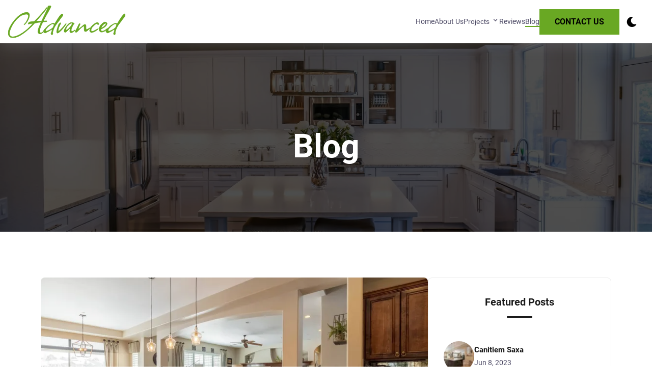

--- FILE ---
content_type: text/html; charset=utf-8
request_url: https://advanced-contractor-template.dibra.se/blog/
body_size: 6486
content:
<!DOCTYPE html><!-- A fully fleshed-out <head>, dynamically changing based on client.json and the page front matter --><html lang="en"> <head><!-- View Transitions support --><meta name="astro-view-transitions-enabled" content="true"><meta name="astro-view-transitions-fallback" content="animate"><!-- Standard meta tags --><meta charset="UTF-8"><meta http-equiv="X-UA-Compatible" content="IE=edge"><meta name="viewport" content="width=device-width, initial-scale=1.0"><meta name="description" content="Meta description for the page"><meta name="keywords" content=""><link rel="canonical" href="https://www.dibra.se/blog/"><!--Social Media Display--><meta property="og:title" content="Blog"><meta property="og:description" content="Meta description for the page"><meta property="og:type" content="website"><meta property="og:url" content="https://www.dibra.se/blog/"><meta property="og:image" content="/assets/images/logo-small.png"><meta property="og:image:secure_url" content="/assets/images/logo-small.png"><!--Favicons--><link rel="apple-touch-icon" sizes="180x180" href="/assets/favicons/apple-touch-icon.png"><link rel="icon" type="image/png" sizes="32x32" href="/assets/favicons/favicon-32x32.png?v1"><link rel="icon" type="image/png" sizes="16x16" href="/assets/favicons/favicon-16x16.png"><link rel="manifest" href="/assets/favicons/site.webmanifest"><meta name="msapplication-TileColor" content="#da532c"><meta name="theme-color" content="#ffffff"><!--For home page, use service keywords for the title, including location for SEO.
            Other pages should just include the page name.
            
            EXAMPLE:
            Home page - House Painting Contractors | Painters and Co. | TestCity, WA
            About Page - About us | Painters and Co.
            --><title>
                Blog
                    |
                    Advanced Contractor Template
            </title><!-- Decap CMS scripts --><style>@media only screen and (min-width: 0em){#cta[data-astro-cid-4xty6sx2]{padding:3.125rem 0;position:relative}#cta[data-astro-cid-4xty6sx2]:before{content:"";width:100%;height:100%;background:#000;opacity:.7;display:block;position:absolute;top:0;left:0;z-index:-1}#cta[data-astro-cid-4xty6sx2] .container[data-astro-cid-4xty6sx2]{text-align:center}#cta[data-astro-cid-4xty6sx2] picture[data-astro-cid-4xty6sx2]{width:100%;height:100%;position:absolute;top:0;left:0;z-index:-2}#cta[data-astro-cid-4xty6sx2] picture[data-astro-cid-4xty6sx2] img[data-astro-cid-4xty6sx2]{width:100%;height:100%;-o-object-fit:cover;object-fit:cover;position:absolute;top:0;left:0}#cta[data-astro-cid-4xty6sx2] .title[data-astro-cid-4xty6sx2]{font-size:min(9vw,3rem);font-weight:900;line-height:58/48;text-align:center;margin-bottom:2.25rem;color:#fff;position:relative}#cta[data-astro-cid-4xty6sx2] p[data-astro-cid-4xty6sx2]{text-align:center;width:96%;max-width:37.375rem;margin:auto;margin-bottom:2.25rem;color:#fff;opacity:1}}@media only screen and (min-width: 64em){#cta[data-astro-cid-4xty6sx2]{padding:10.5rem 0}}@media only screen and (min-width: 1300px){#cta[data-astro-cid-4xty6sx2]{margin-top:6.25rem;position:relative}#cta[data-astro-cid-4xty6sx2]:before{display:none}#cta[data-astro-cid-4xty6sx2]:after{content:"";width:125rem;height:69.25rem;background:url(/assets/svgs/cta-squares.svg);background-position:center;background-size:contain;background-repeat:no-repeat;opacity:1;display:block;position:absolute;bottom:0;left:50%;z-index:-3;transform:translate(-50%)}#cta[data-astro-cid-4xty6sx2] .container[data-astro-cid-4xty6sx2]{width:90.0625%;margin:auto}#cta[data-astro-cid-4xty6sx2] picture[data-astro-cid-4xty6sx2]{width:90.0625%;left:50%;transform:translate(-50%)}#cta[data-astro-cid-4xty6sx2] picture[data-astro-cid-4xty6sx2]:before{content:"";width:100%;height:100%;background:#000;opacity:.7;display:block;position:absolute;top:0;left:0;z-index:1}}@media only screen and (min-width: 0em){body.dark-mode #cta[data-astro-cid-4xty6sx2]:after{display:none}}
</style>
<link rel="stylesheet" href="/_astro/about.DOACSZ9N.css">
<style>@media only screen and (min-width: 0em){#int-hero[data-astro-cid-sefmxpgk]{min-height:30vh;padding-top:3.125rem;display:flex;flex-direction:column;justify-content:center;align-items:center;position:relative;z-index:1}#int-hero[data-astro-cid-sefmxpgk]:before{content:"";width:100%;height:100%;background:#000;opacity:.7;display:block;position:absolute;top:0;left:0;z-index:-1}#int-hero[data-astro-cid-sefmxpgk] picture[data-astro-cid-sefmxpgk]{width:100%;height:100%;position:absolute;top:0;left:0;z-index:-2}#int-hero[data-astro-cid-sefmxpgk] picture[data-astro-cid-sefmxpgk] img[data-astro-cid-sefmxpgk]{width:100%;height:100%;-o-object-fit:cover;object-fit:cover;position:absolute;top:0;left:0}#int-hero[data-astro-cid-sefmxpgk] h1[data-astro-cid-sefmxpgk]{font-size:64/30rem;text-align:center;width:96%;max-width:31.25rem;margin:0 auto;margin-top:4.375rem;margin-bottom:1.875rem;color:#fff;position:relative}#int-hero[data-astro-cid-sefmxpgk] p[data-astro-cid-sefmxpgk]{text-align:center;width:96%;max-width:25rem;margin:auto;margin-bottom:1.875rem;color:#fff;display:block}}@media only screen and (min-width: 48em){#int-hero[data-astro-cid-sefmxpgk]{font-size:100%}#int-hero[data-astro-cid-sefmxpgk] h1[data-astro-cid-sefmxpgk]{font-size:4rem}}@media only screen and (min-width: 64em){#int-hero[data-astro-cid-sefmxpgk]{font-size:inherit;height:auto;min-height:18.75rem;padding-top:11.25rem;background-attachment:fixed;padding-block-end:6.25rem}}
</style>
<link rel="stylesheet" href="/_astro/_post_.YOPqb6gE.css"><script type="module" src="/_astro/hoisted.ByEWKowI.js"></script></head> <body> <!--Screen reader skip main nav--> <a class="skip" aria-label="skip to main content" href="#main">Click To Skip To Main Content</a> <!-- ============================================ --><!--                 Navigation                   --><!-- ============================================ --><header id="cs-navigation" data-astro-cid-3ef6ksr2> <div class="cs-container" data-astro-cid-3ef6ksr2> <!--Nav Logo--> <a href="/" class="cs-logo" aria-label="back to home" data-astro-cid-3ef6ksr2> <img src="/assets/svgs/logo-black.svg" alt="" width="210" height="29" aria-hidden="true" decoding="async" data-astro-cid-3ef6ksr2> </a> <!--Navigation List--> <nav class="cs-nav" role="navigation" data-astro-cid-3ef6ksr2> <!--Mobile Nav Toggle--> <button class="cs-toggle" id="mobile-menu-toggle" aria-expanded="false" aria-controls="cs-expanded-ul" data-astro-cid-3ef6ksr2> <div class="cs-box" aria-hidden="true" data-astro-cid-3ef6ksr2> <span class="cs-line cs-line1" aria-hidden="true" data-astro-cid-3ef6ksr2></span> <span class="cs-line cs-line2" aria-hidden="true" data-astro-cid-3ef6ksr2></span> <span class="cs-line cs-line3" aria-hidden="true" data-astro-cid-3ef6ksr2></span> </div> </button> <!-- We need a wrapper div so we can set a fixed height on the cs-ul in case the nav list gets too long from too many dropdowns being opened and needs to have an overflow scroll. This wrapper acts as the background so it can go the full height of the screen and not cut off any overflowing nav items while the cs-ul stops short of the bottom of the screen, which keeps all nav items in view no matter how mnay there are--> <!-- This also allows for easy substitution of CodeStitch navigations. Just replace the .cs-ul-wrapper in the new navigation with this one --> <div class="cs-ul-wrapper" data-astro-cid-3ef6ksr2> <ul id="cs-expanded-ul" class="cs-ul" data-astro-cid-3ef6ksr2> <li class="cs-li" data-astro-cid-3ef6ksr2> <a href="/" class="cs-li-link" data-astro-cid-3ef6ksr2> Home </a>  </li><li class="cs-li" data-astro-cid-3ef6ksr2> <a href="/about/" class="cs-li-link" data-astro-cid-3ef6ksr2> About Us </a>  </li><li class="cs-li cs-dropdown" data-astro-cid-3ef6ksr2> <button aria-expanded="false" aria-controls="submenu-Projects" class="cs-li-link cs-dropdown-button" data-astro-cid-3ef6ksr2> Projects <svg width="1em" height="1em" viewBox="0 0 24 24" class="cs-drop-icon" data-astro-cid-3ef6ksr2 data-icon="mdi--caret">  <symbol id="ai:local:mdi--caret"><path fill="currentColor" d="M7.41 15.41 12 10.83l4.59 4.58L18 14l-6-6-6 6z"/></symbol><use xlink:href="#ai:local:mdi--caret"></use>  </svg> </button> <ul id="submenu-Projects" class="cs-drop-ul" data-astro-cid-3ef6ksr2> <li class="cs-drop-li" data-astro-cid-3ef6ksr2> <a href="/projects/project-1/" class="cs-li-link cs-drop-link" data-astro-cid-3ef6ksr2> Project 1 </a> </li><li class="cs-drop-li" data-astro-cid-3ef6ksr2> <a href="/projects/project-2/" class="cs-li-link cs-drop-link" data-astro-cid-3ef6ksr2> Project 2 </a> </li> </ul> </li><li class="cs-li" data-astro-cid-3ef6ksr2> <a href="/reviews/" class="cs-li-link" data-astro-cid-3ef6ksr2> Reviews </a>  </li><li class="cs-li" data-astro-cid-3ef6ksr2> <a href="/blog/" class="cs-li-link cs-active" aria-current="page" data-astro-cid-3ef6ksr2> Blog </a>  </li> </ul> </div> </nav> <a href="/contact" class="cs-button-solid cs-nav-button" data-astro-cid-3ef6ksr2>Contact Us</a> <!--Dark Mode toggle: remove component if you don't want to enable a dark mode toggle--> <button id="dark-mode-toggle" aria-label="dark mode toggle" aria-pressed="false"> <svg class="cs-moon" xmlns="http://www.w3.org/2000/svg" viewBox="0 0 480 480" style="enable-background:new 0 0 480 480" xml:space="preserve"><path d="M459.782 347.328c-4.288-5.28-11.488-7.232-17.824-4.96-17.76 6.368-37.024 9.632-57.312 9.632-97.056 0-176-78.976-176-176 0-58.4 28.832-112.768 77.12-145.472 5.472-3.712 8.096-10.4 6.624-16.832S285.638 2.4 279.078 1.44C271.59.352 264.134 0 256.646 0c-132.352 0-240 107.648-240 240s107.648 240 240 240c84 0 160.416-42.688 204.352-114.176 3.552-5.792 3.04-13.184-1.216-18.496z"></path></svg> <img class="cs-sun" aria-hidden="true" src="https://csimg.nyc3.cdn.digitaloceanspaces.com/Icons%2Fsun.svg" decoding="async" alt="moon" width="15" height="15"> </button>  </div> </header>  <script>
  // Astro:page-load wrapper for View Transitions purposes
document.addEventListener('astro:page-load', () => { // Make the script controlling the <Hamburger /> mobile menu component available after navigating to a new page.

const CSbody = document.querySelector('body');
const CSnavbarMenu = document.getElementById('cs-navigation');
const CSUlWrapper = document.getElementById('cs-ul-wrapper');
const mobileMenuToggle = document.getElementById('mobile-menu-toggle');

function toggleMenu() {
    mobileMenuToggle.classList.toggle('cs-active');
    CSnavbarMenu.classList.toggle('cs-active');
    CSbody.classList.toggle('cs-open');
}

// Toggles the hamburger mobile menu
mobileMenuToggle.addEventListener('click', function () {
    toggleMenu()
    ariaExpanded(mobileMenuToggle);
});

// Checks the value of aria expanded on an element and changes it accordingly whether it is expanded or not
function ariaExpanded(element) {
    const isExpanded = element.getAttribute('aria-expanded');
    element.setAttribute('aria-expanded', isExpanded === 'false' ? 'true' : 'false');
};

// Add event listeners to each dropdown element for accessibility
const dropdownElements = document.querySelectorAll(".cs-dropdown");
dropdownElements.forEach(element => {
    // This variable tracks if the Escape key was pressed. This flag will be checked in the focusout event handler to ensure that pressing the Escape key does not trigger the focusout event and subsequently remove the cs-active class from the dropdown
    let escapePressed = false;

    element.addEventListener("focusout", function (event) {
        if (escapePressed) {
            escapePressed = false;
            return; // Skip the focusout logic if escape was pressed
        }
        // If the focus has moved outside the dropdown, remove the active class from the dropdown 
        if (!element.contains(event.relatedTarget)) {
            element.classList.remove("cs-active");
            // adjust aria-expanded attribute on the dropdown button only
            const dropdownButton = element.querySelector(".cs-dropdown-button");
            if (dropdownButton) {
                ariaExpanded(dropdownButton);
            }
        }
    });

    element.addEventListener("keydown", function (event) {
        const dropdownButton = element.querySelector(".cs-dropdown-button");
        // If the dropdown is active, stop the event from propagating. This is so we can use Escape to close the dropdown, then press it again to close the hamburger menu (if needed)
        if (element.classList.contains("cs-active")) {
            event.stopPropagation();
        }

        // Pressing Enter or Space will toggle the dropdown and adjust the aria-expanded attribute
        if (event.key === "Enter" || event.key === " ") {
            event.preventDefault();

            element.classList.toggle("cs-active");
            // adjust aria-expanded attribute on the dropdown button only
            if (dropdownButton) {
                ariaExpanded(dropdownButton);
            }
        };

        // Pressing Escape will remove the active class from the dropdown. The stopPropagation above will stop the hamburger menu from closing
        if (event.key === "Escape") {
            escapePressed = true;
            element.classList.remove("cs-active");
            // adjust aria-expanded attribute on the dropdown button only
            if (dropdownButton) {
                ariaExpanded(dropdownButton);
            }
        }
    });

    // Handles dropdown menus on mobile - the matching media query (max-width: 63.9375rem) is necessary so that clicking the dropdown button on desktop does not add the active class and thus interfere with the hover state
    const maxWidthMediaQuery = window.matchMedia("(max-width: 63.9375rem)");
    if (maxWidthMediaQuery.matches) {
        element.addEventListener("click", (e) => {
            element.classList.toggle("cs-active")
            const dropdownButton = element.querySelector(".cs-dropdown-button");
                if (dropdownButton) {
                    ariaExpanded(dropdownButton);
                }
        });

        // If you press Escape and the hamburger menu is open, close it
        document.addEventListener("keydown", (event) => {
            if (event.key === "Escape" && mobileMenuToggle.classList.contains("cs-active")) {
                toggleMenu();
            }
        });
    };
});

// Pressing Enter will redirect to the href
const dropdownLinks = document.querySelectorAll(".cs-drop-li > .cs-li-link");
dropdownLinks.forEach(link => {
    link.addEventListener("keydown", function(event) {
        if (event.key === "Enter") {
            window.location.href = this.href;
        } 
    });
});   
});
</script> <main id="main">     <section id="int-hero" data-astro-cid-sefmxpgk> <h1 id="home-h" data-astro-cid-sefmxpgk>Blog</h1> <!-- standard <picture> attributes are supported. Set loading to lazy for assets below the fold --> <picture data-astro-cid-sefmxpgk> <source srcset="/_astro/landing.D_wYLIJw_Z1jIhGK.avif" type="image/avif"><source srcset="/_astro/landing.D_wYLIJw_ZBMEge.webp" type="image/webp"> <img src="/_astro/landing.D_wYLIJw_Z2wU4dp.jpg" alt="kitchen cabinets" aria-hidden="true" decoding="async" loading="eager" data-astro-cid-sefmxpgk width="1920" height="1280"> </picture> </section>     <div class="blog-container main-content-wrapper"> <!--Main content --> <div class="main-content"> <!-- ============================================ --> <!--                 Blog Articles                --> <!-- ============================================ -->  <article class="recent-articles"> <picture class="blog-mainImage"> <img src="/_astro/blog-cover.D_U89e6H_2buTfb.webp" alt="Kitchen" decoding="async" width="795" height="400" loading="lazy"> </picture> <div class="article-group"> <div class="blog-authorGroup"> <picture class="blog-author-img"> <img src="/assets/svgs/profile.svg" alt="house" width="32" height="32" decoding="async"> </picture> <span class="blog-author">Code Stitch</span> <span aria-hidden="true" class="blog-dot"></span> <span class="blog-date">Jun 8, 2023</span> </div> <h2 class="blog-h1">Canitiem Saxa</h2> <p class="blog-desc">Lorem markdownum trabeati dicere deus.</p> <a href="canitiem-saxa" class="blog-link">
Continue Reading
</a> </div> </article><article class="recent-articles"> <picture class="blog-mainImage"> <img src="/_astro/4p2a1864-copy.DAW-w_bs_1LnaEE.webp" alt="Bathroom" decoding="async" width="795" height="400" loading="lazy"> </picture> <div class="article-group"> <div class="blog-authorGroup"> <picture class="blog-author-img"> <img src="/assets/svgs/profile.svg" alt="house" width="32" height="32" decoding="async"> </picture> <span class="blog-author">Code Stitch</span> <span aria-hidden="true" class="blog-dot"></span> <span class="blog-date">Jun 8, 2023</span> </div> <h2 class="blog-h1">Beautiful bathrooms</h2> <p class="blog-desc">Lorem markdownum Talia. Carinae equis.</p> <a href="sucos-creati" class="blog-link">
Continue Reading
</a> </div> </article><article class="recent-articles"> <picture class="blog-mainImage"> <img src="/_astro/blog-cover.D_U89e6H_2buTfb.webp" alt="Kitchen" decoding="async" width="795" height="400" loading="lazy"> </picture> <div class="article-group"> <div class="blog-authorGroup"> <picture class="blog-author-img"> <img src="/assets/svgs/profile.svg" alt="house" width="32" height="32" decoding="async"> </picture> <span class="blog-author">BuckyBuck</span> <span aria-hidden="true" class="blog-dot"></span> <span class="blog-date">Jun 8, 2023</span> </div> <h2 class="blog-h1">Acuti modo</h2> <p class="blog-desc">Lorem Acuti modo tardantis unam mitissima dissimulator inposuit   corpus sintque tura tremenda, nec coetum.</p> <a href="acuti-modo" class="blog-link">
Continue Reading
</a> </div> </article> </div> <!-- ============================================ --><!--                Featured Posts                --><!-- ============================================ --><div class="blog-sidebar"> <!--Featured--> <div class="blog-featured-group"> <span class="blog-header">Featured Posts</span> <a class="blog-feature" href="/blog/canitiem-saxa"> <picture class="blog-featureImage"> <img src="/_astro/blog-cover.D_U89e6H_Z1KVMsx.webp" alt="Kitchen" decoding="async" width="60" height="60" loading="lazy"> </picture> <div class="content-group"> <h3 class="feature-h3">Canitiem Saxa</h3> <span class="feature-date">Jun 8, 2023</span> </div> </a> </div> </div> </div> <!-- ============================================ --><!--             Final Call to Action             --><!-- ============================================ --><section id="cta" data-astro-cid-4xty6sx2> <div class="container" data-astro-cid-4xty6sx2> <h2 class="title" data-astro-cid-4xty6sx2>
Get It Done
<br data-astro-cid-4xty6sx2>
With Us Today
</h2> <p data-astro-cid-4xty6sx2>
Say something catchy, informative, and encouraging to click the button to
      go to the contact page. I like to add these to the bottom of all pages.
</p> <a href="/contact" class="cs-button-solid" data-astro-cid-4xty6sx2>Get an Estimate Now</a> </div> <picture data-astro-cid-4xty6sx2> <source media="(max-width: 600px)" srcset="/assets/images/cabinets2-m.jpg" data-astro-cid-4xty6sx2> <source media="(min-width: 601px)" srcset="/assets/images/cabinets2.jpg" data-astro-cid-4xty6sx2> <img aria-hidden="true" decoding="async" src="/assets/images/cabinets2.jpg" alt="kitchen cabinets" loading="lazy" width="2500" height="1667" data-astro-cid-4xty6sx2> </picture> </section>   </main> <!-- ============================================ --><!--                   Footer                     --><!-- ============================================ --><footer id="footer" data-astro-cid-sz7xmlte> <div class="container" data-astro-cid-sz7xmlte> <div class="left-section" data-astro-cid-sz7xmlte> <a class="logo" href="/" data-astro-cid-sz7xmlte><img loading="lazy" decoding="async" src="/assets/svgs/logo-white.svg" alt="logo" width="264" height="78" data-astro-cid-sz7xmlte></a> <p data-astro-cid-sz7xmlte>
Extra content if you need it, if not you can delete this whole p tag. I
        usually do.
</p> </div> <div class="right-section" data-astro-cid-sz7xmlte> <div class="lists" data-astro-cid-sz7xmlte> <ul data-astro-cid-sz7xmlte> <li data-astro-cid-sz7xmlte> <h2 data-astro-cid-sz7xmlte>Information</h2> </li> <li data-astro-cid-sz7xmlte> <a href="/" data-astro-cid-sz7xmlte>Home</a> </li> <li data-astro-cid-sz7xmlte> <a href="/about" data-astro-cid-sz7xmlte>About Us</a> </li> <li data-astro-cid-sz7xmlte> <a href="/projects" data-astro-cid-sz7xmlte>Projects</a> </li> <li data-astro-cid-sz7xmlte> <a href="/testimonials" data-astro-cid-sz7xmlte>Reviews</a> </li> <li data-astro-cid-sz7xmlte> <a href="/contact" data-astro-cid-sz7xmlte>Contact</a> </li> </ul> <ul data-astro-cid-sz7xmlte> <li data-astro-cid-sz7xmlte> <h2 data-astro-cid-sz7xmlte>Services</h2> </li> <li data-astro-cid-sz7xmlte>Service1</li> <li data-astro-cid-sz7xmlte>Service2</li> <li data-astro-cid-sz7xmlte>Service4</li> <li data-astro-cid-sz7xmlte>Service5</li> </ul> <ul data-astro-cid-sz7xmlte> <li data-astro-cid-sz7xmlte> <h2 data-astro-cid-sz7xmlte>Contact</h2> </li> <li data-astro-cid-sz7xmlte> <a href="/contact" data-astro-cid-sz7xmlte> First Address Line<br data-astro-cid-sz7xmlte> Second Address Line<br data-astro-cid-sz7xmlte> Boston MA  </a> </li> <li data-astro-cid-sz7xmlte> <a href="tel:555-777-4444" data-astro-cid-sz7xmlte>
T:
(555) 777-4444 </a> </li> <li data-astro-cid-sz7xmlte> <a href="mailto:info@dibra.se" data-astro-cid-sz7xmlte>Click to Email</a> </li> </ul> </div> </div> </div> <div class="credit" data-astro-cid-sz7xmlte> <span data-astro-cid-sz7xmlte>Designed and Hand Coded by</span> <a href="https://websitesfor.contractors" target="_blank" rel="noopener" data-astro-cid-sz7xmlte>Websites for Contractors</a> <span class="copyright" data-astro-cid-sz7xmlte> Copyright 2024</span> </div> </footer>  <script>
    // helper functions to toggle dark mode
    function enableDarkMode() {
      document.body.classList.add("dark-mode");
      localStorage.setItem("theme", "dark");
    }
  
    function disableDarkMode() {
      document.body.classList.remove("dark-mode");
      localStorage.setItem("theme", "light");
    }
  
    function setTheme() {
      // default to the light theme
      let theme = "light";
  
      // check localStorage for a saved 'theme' variable. if it's there, the user has visited before, so apply the necessary theme choices
      if (localStorage.getItem("theme")) {
        theme = localStorage.getItem("theme");
      }
      // if it's not there, check to see if the user has applied dark mode preferences themselves in the browser
      else if (
        window.matchMedia &&
        window.matchMedia("(prefers-color-scheme: dark)").matches
      ) {
        theme = "dark";
      }
  
      // if there is no preference set, the default of light will be used. apply accordingly
      theme === "dark" ? enableDarkMode() : disableDarkMode();
    }
  
    setTheme();
  
    document.addEventListener("astro:after-swap", setTheme); // For View Transitions purposes - astro:after-swap ensures that the theme is kept after navigating to a new page.
  </script></body></html>

--- FILE ---
content_type: text/css; charset=utf-8
request_url: https://advanced-contractor-template.dibra.se/_astro/about.DOACSZ9N.css
body_size: 3862
content:
.astro-route-announcer{position:absolute;left:0;top:0;clip:rect(0 0 0 0);clip-path:inset(50%);overflow:hidden;white-space:nowrap;width:1px;height:1px}@media only screen and (max-width: 63.9375rem){body.cs-open{overflow:hidden}#cs-navigation[data-astro-cid-3ef6ksr2]{font-family:Roboto,Arial,sans-serif;width:100%;box-sizing:border-box;padding:.75rem 1rem;background-color:#fff;box-shadow:#959da533 0 8px 24px;position:fixed;z-index:10000}#cs-navigation[data-astro-cid-3ef6ksr2]:before{content:"";width:0%;height:100vh;background:#0009;opacity:0;display:block;position:absolute;top:100%;right:0;z-index:-11;transition:width .5s,opacity .3s;-webkit-backdrop-filter:blur(10px);backdrop-filter:blur(10px)}#cs-navigation[data-astro-cid-3ef6ksr2].cs-active:before{width:100%;opacity:1}#cs-navigation[data-astro-cid-3ef6ksr2].cs-active .cs-ul-wrapper[data-astro-cid-3ef6ksr2]{opacity:1;visibility:visible;transform:scaleX(1);transition-delay:.2s}#cs-navigation[data-astro-cid-3ef6ksr2].cs-active .cs-li[data-astro-cid-3ef6ksr2]{opacity:1;transform:translate(0)}#cs-navigation[data-astro-cid-3ef6ksr2] .cs-container[data-astro-cid-3ef6ksr2]{width:100%;display:flex;justify-content:flex-end;align-items:center}#cs-navigation[data-astro-cid-3ef6ksr2] .cs-logo[data-astro-cid-3ef6ksr2]{width:40%;max-width:9.125rem;height:100%;margin:0 auto 0 0;box-sizing:border-box;padding:0;display:flex;justify-content:center;align-items:center;z-index:10}#cs-navigation[data-astro-cid-3ef6ksr2] .cs-logo[data-astro-cid-3ef6ksr2] img[data-astro-cid-3ef6ksr2]{width:100%;height:100%;-o-object-fit:contain;object-fit:contain;-o-object-position:left;object-position:left}#cs-navigation[data-astro-cid-3ef6ksr2] .cs-toggle[data-astro-cid-3ef6ksr2]{width:clamp(2.75rem,6vw,3rem);height:clamp(2.75rem,6vw,3rem);margin:0 0 0 auto;background-color:transparent;border:none;border-radius:.25rem;display:flex;justify-content:center;align-items:center}#cs-navigation[data-astro-cid-3ef6ksr2] .cs-active[data-astro-cid-3ef6ksr2] .cs-line1[data-astro-cid-3ef6ksr2]{top:50%;transform:translate(-50%,-50%) rotate(225deg)}#cs-navigation[data-astro-cid-3ef6ksr2] .cs-active[data-astro-cid-3ef6ksr2] .cs-line2[data-astro-cid-3ef6ksr2]{top:50%;transform:translate(-50%,-50%) translateY(0) rotate(-225deg);transform-origin:center}#cs-navigation[data-astro-cid-3ef6ksr2] .cs-active[data-astro-cid-3ef6ksr2] .cs-line3[data-astro-cid-3ef6ksr2]{opacity:0;bottom:100%}#cs-navigation[data-astro-cid-3ef6ksr2] .cs-box[data-astro-cid-3ef6ksr2]{width:clamp(1.5rem,2vw,1.75rem);height:clamp(.875rem,1.5vw,1rem);position:relative}#cs-navigation[data-astro-cid-3ef6ksr2] .cs-line[data-astro-cid-3ef6ksr2]{width:100%;height:2px;background-color:#1a1a1a;border-radius:2px;position:absolute;left:50%;transform:translate(-50%)}#cs-navigation[data-astro-cid-3ef6ksr2] .cs-line1[data-astro-cid-3ef6ksr2]{top:0;transition:transform .5s,top .3s,left .3s;animation-duration:.7s;animation-timing-function:ease;animation-direction:normal;animation-fill-mode:forwards;transform-origin:center}#cs-navigation[data-astro-cid-3ef6ksr2] .cs-line2[data-astro-cid-3ef6ksr2]{top:50%;transform:translate(-50%) translateY(-50%);transition:top .3s,left .3s,transform .5s;animation-duration:.7s;animation-timing-function:ease;animation-direction:normal;animation-fill-mode:forwards}#cs-navigation[data-astro-cid-3ef6ksr2] .cs-line3[data-astro-cid-3ef6ksr2]{bottom:0;transition:bottom .3s,opacity .3s}#cs-navigation[data-astro-cid-3ef6ksr2] .cs-ul-wrapper[data-astro-cid-3ef6ksr2]{height:100vh;background-color:#fff;box-shadow:inset #0003 0 8px 24px;opacity:0;visibility:hidden;position:absolute;top:100%;right:0;left:auto;z-index:-1;overflow:hidden;transform:scaleX(0);transition:transform .4s,opacity .3s;transform-origin:top right}#cs-navigation[data-astro-cid-3ef6ksr2] .cs-ul[data-astro-cid-3ef6ksr2]{width:auto;min-width:40%;height:65vh;margin:0;padding:3rem clamp(1.75rem,3vw,2.5rem) 2rem 4.375rem;display:flex;flex-direction:column;justify-content:flex-start;align-items:flex-end;gap:1.25rem;overflow:scroll}#cs-navigation[data-astro-cid-3ef6ksr2] .cs-li[data-astro-cid-3ef6ksr2]{text-align:right;list-style:none;width:100%;margin-right:0;opacity:0;transform:translateX(-40/16rem);transition:transform .6s,opacity .9s}#cs-navigation[data-astro-cid-3ef6ksr2] .cs-li[data-astro-cid-3ef6ksr2]:nth-of-type(1){transition-delay:.05s}#cs-navigation[data-astro-cid-3ef6ksr2] .cs-li[data-astro-cid-3ef6ksr2]:nth-of-type(2){transition-delay:.1s}#cs-navigation[data-astro-cid-3ef6ksr2] .cs-li[data-astro-cid-3ef6ksr2]:nth-of-type(3){transition-delay:.15s}#cs-navigation[data-astro-cid-3ef6ksr2] .cs-li[data-astro-cid-3ef6ksr2]:nth-of-type(4){transition-delay:.2s}#cs-navigation[data-astro-cid-3ef6ksr2] .cs-li[data-astro-cid-3ef6ksr2]:nth-of-type(5){transition-delay:.25s}#cs-navigation[data-astro-cid-3ef6ksr2] .cs-li[data-astro-cid-3ef6ksr2]:nth-of-type(6){transition-delay:.3s}#cs-navigation[data-astro-cid-3ef6ksr2] .cs-li[data-astro-cid-3ef6ksr2]:nth-of-type(7){transition-delay:.35s}#cs-navigation[data-astro-cid-3ef6ksr2] .cs-li[data-astro-cid-3ef6ksr2]:nth-of-type(8){transition-delay:.4s}#cs-navigation[data-astro-cid-3ef6ksr2] .cs-li[data-astro-cid-3ef6ksr2]:nth-of-type(9){transition-delay:.45s}#cs-navigation[data-astro-cid-3ef6ksr2] .cs-li-link[data-astro-cid-3ef6ksr2]{font-size:clamp(1rem,2.5vw,1.5rem);color:inherit;line-height:1.2em;text-decoration:none;margin:0;display:inline-block;position:relative}#cs-navigation[data-astro-cid-3ef6ksr2] .cs-li-link[data-astro-cid-3ef6ksr2]:before{content:"";width:100%;height:1px;background:currentColor;opacity:1;display:none;position:absolute;bottom:-.125rem;left:0}#cs-navigation[data-astro-cid-3ef6ksr2] .cs-li-link[data-astro-cid-3ef6ksr2].cs-active:before{display:block}#cs-navigation[data-astro-cid-3ef6ksr2] .cs-button-solid[data-astro-cid-3ef6ksr2]{display:none}}@media only screen and (max-width: 63.9375rem){body.dark-mode #cs-navigation[data-astro-cid-3ef6ksr2]{background-color:var(--dark)}body.dark-mode #cs-navigation[data-astro-cid-3ef6ksr2] .cs-logo[data-astro-cid-3ef6ksr2]{filter:grayscale(1) brightness(1000%)}body.dark-mode #cs-navigation[data-astro-cid-3ef6ksr2] .cs-line[data-astro-cid-3ef6ksr2]{background-color:#fff}body.dark-mode #cs-navigation[data-astro-cid-3ef6ksr2] .cs-ul-wrapper[data-astro-cid-3ef6ksr2]{background-color:var(--medium)}body.dark-mode #cs-navigation[data-astro-cid-3ef6ksr2] .cs-li-link[data-astro-cid-3ef6ksr2]{color:var(--bodyTextColorWhite)}}@media only screen and (max-width: 63.9375rem){#cs-navigation[data-astro-cid-3ef6ksr2] .cs-dropdown[data-astro-cid-3ef6ksr2]{color:var(--bodyTextColorWhite);color:var(--headerColor);position:relative}#cs-navigation[data-astro-cid-3ef6ksr2] .cs-dropdown[data-astro-cid-3ef6ksr2].cs-active .cs-drop-ul[data-astro-cid-3ef6ksr2]{height:auto;margin:.75rem 0 0;padding:1.5rem;opacity:1;visibility:visible;transform:scale(1)}#cs-navigation[data-astro-cid-3ef6ksr2] .cs-dropdown[data-astro-cid-3ef6ksr2].cs-active .cs-drop-link[data-astro-cid-3ef6ksr2]{opacity:1}#cs-navigation[data-astro-cid-3ef6ksr2] .cs-dropdown[data-astro-cid-3ef6ksr2].cs-active .cs-drop-icon[data-astro-cid-3ef6ksr2]{transform:rotate(0)}#cs-navigation[data-astro-cid-3ef6ksr2] .cs-dropdown[data-astro-cid-3ef6ksr2] .cs-li-link[data-astro-cid-3ef6ksr2]{position:relative;transition:opacity .3s}#cs-navigation[data-astro-cid-3ef6ksr2] .cs-drop-icon[data-astro-cid-3ef6ksr2]{width:.9375rem;height:auto;display:inline-block;color:inherit;transform:rotate(180deg);transition:.3s}#cs-navigation[data-astro-cid-3ef6ksr2] .cs-drop-ul[data-astro-cid-3ef6ksr2]{width:100%;height:0;margin:0;box-sizing:border-box;padding:0 1.5rem;background-color:var(--primary);opacity:0;display:flex;visibility:hidden;flex-direction:column;justify-content:flex-start;align-items:flex-end;gap:.75rem;overflow:hidden;transform:scale(0);transition:padding .3s,margin .3s,height .3s,opacity .3s,transform .3s,visibility .3s;transform-origin:top right}#cs-navigation[data-astro-cid-3ef6ksr2] .cs-drop-li[data-astro-cid-3ef6ksr2]{text-align:inherit;list-style:none}#cs-navigation[data-astro-cid-3ef6ksr2] .cs-li-link[data-astro-cid-3ef6ksr2].cs-drop-link{font-size:clamp(.875rem,2vw,1.25rem);color:#fff}#cs-navigation[data-astro-cid-3ef6ksr2] .cs-dropdown-button[data-astro-cid-3ef6ksr2]{background-color:transparent;border:none;-webkit-appearance:none;-moz-appearance:none;appearance:none}}@media only screen and (min-width: 64rem){#cs-navigation[data-astro-cid-3ef6ksr2] .cs-dropdown[data-astro-cid-3ef6ksr2]{position:relative}#cs-navigation[data-astro-cid-3ef6ksr2] .cs-dropdown[data-astro-cid-3ef6ksr2]:hover,#cs-navigation[data-astro-cid-3ef6ksr2] .cs-dropdown[data-astro-cid-3ef6ksr2].cs-active{cursor:pointer}#cs-navigation[data-astro-cid-3ef6ksr2] .cs-dropdown[data-astro-cid-3ef6ksr2]:hover .cs-drop-ul[data-astro-cid-3ef6ksr2],#cs-navigation[data-astro-cid-3ef6ksr2] .cs-dropdown[data-astro-cid-3ef6ksr2].cs-active .cs-drop-ul[data-astro-cid-3ef6ksr2]{opacity:1;visibility:visible;transform:scaleY(1)}#cs-navigation[data-astro-cid-3ef6ksr2] .cs-dropdown[data-astro-cid-3ef6ksr2]:hover .cs-drop-li[data-astro-cid-3ef6ksr2],#cs-navigation[data-astro-cid-3ef6ksr2] .cs-dropdown[data-astro-cid-3ef6ksr2].cs-active .cs-drop-li[data-astro-cid-3ef6ksr2]{opacity:1;transform:translateY(0)}#cs-navigation[data-astro-cid-3ef6ksr2] .cs-dropdown[data-astro-cid-3ef6ksr2]:has(.cs-drop-icon){display:flex;align-items:center}#cs-navigation[data-astro-cid-3ef6ksr2] .cs-dropdown[data-astro-cid-3ef6ksr2]:has(.cs-drop-icon):hover .cs-drop-icon[data-astro-cid-3ef6ksr2]{transform:rotate(0)}#cs-navigation[data-astro-cid-3ef6ksr2] .cs-drop-icon[data-astro-cid-3ef6ksr2]{width:.9375rem;height:auto;display:inline-block;color:inherit;transform:rotate(180deg);transition:.3s}#cs-navigation[data-astro-cid-3ef6ksr2] .cs-drop-ul[data-astro-cid-3ef6ksr2]{min-width:12.5rem;margin:0;padding:0;background-color:#fff;box-shadow:#959da533 0 10px 16px;opacity:0;border-bottom:5px solid var(--primary);visibility:hidden;position:absolute;top:100%;z-index:-100;overflow:hidden;transform:scaleY(0);transition:transform .3s,visibility .3s,opacity .3s;transform-origin:top}#cs-navigation[data-astro-cid-3ef6ksr2] .cs-drop-li[data-astro-cid-3ef6ksr2]{font-size:1rem;text-decoration:none;list-style:none;width:100%;height:auto;color:var(--bodyTextColor);opacity:0;display:block;transform:translateY(-10/16rem);transition:opacity .6s,transform .6s}#cs-navigation[data-astro-cid-3ef6ksr2] .cs-drop-li[data-astro-cid-3ef6ksr2]:nth-of-type(1){transition-delay:.05s}#cs-navigation[data-astro-cid-3ef6ksr2] .cs-drop-li[data-astro-cid-3ef6ksr2]:nth-of-type(2){transition-delay:.1s}#cs-navigation[data-astro-cid-3ef6ksr2] .cs-drop-li[data-astro-cid-3ef6ksr2]:nth-of-type(3){transition-delay:.15s}#cs-navigation[data-astro-cid-3ef6ksr2] .cs-drop-li[data-astro-cid-3ef6ksr2]:nth-of-type(4){transition-delay:.2s}#cs-navigation[data-astro-cid-3ef6ksr2] .cs-drop-li[data-astro-cid-3ef6ksr2]:nth-of-type(5){transition-delay:.25s}#cs-navigation[data-astro-cid-3ef6ksr2] .cs-drop-li[data-astro-cid-3ef6ksr2]:nth-of-type(6){transition-delay:.3s}#cs-navigation[data-astro-cid-3ef6ksr2] .cs-drop-li[data-astro-cid-3ef6ksr2]:nth-of-type(7){transition-delay:.35s}#cs-navigation[data-astro-cid-3ef6ksr2] .cs-drop-li[data-astro-cid-3ef6ksr2]:nth-of-type(8){transition-delay:.4s}#cs-navigation[data-astro-cid-3ef6ksr2] .cs-drop-li[data-astro-cid-3ef6ksr2]:nth-of-type(9){transition-delay:.45s}#cs-navigation[data-astro-cid-3ef6ksr2] .cs-drop-li[data-astro-cid-3ef6ksr2]:nth-of-type(10){transition-delay:.5s}#cs-navigation[data-astro-cid-3ef6ksr2] .cs-drop-li[data-astro-cid-3ef6ksr2]:nth-of-type(11){transition-delay:.55s}#cs-navigation[data-astro-cid-3ef6ksr2] .cs-drop-li[data-astro-cid-3ef6ksr2]:nth-of-type(12){transition-delay:.6s}#cs-navigation[data-astro-cid-3ef6ksr2] .cs-drop-li[data-astro-cid-3ef6ksr2]:nth-of-type(13){transition-delay:.65s}#cs-navigation[data-astro-cid-3ef6ksr2] .cs-li-link[data-astro-cid-3ef6ksr2].cs-drop-link{font-size:1rem;line-height:1.5em;text-decoration:none;white-space:nowrap;width:100%;box-sizing:border-box;padding:.75rem;color:var(--bodyTextColor);display:block;transition:color .3s,background-color .3s}#cs-navigation[data-astro-cid-3ef6ksr2] .cs-li-link[data-astro-cid-3ef6ksr2].cs-drop-link:hover{background-color:#f7f7f7}#cs-navigation[data-astro-cid-3ef6ksr2] .cs-li-link[data-astro-cid-3ef6ksr2].cs-drop-link:focus-within{outline:2px solid currentColor;outline-offset:-2px}#cs-navigation[data-astro-cid-3ef6ksr2] .cs-li-link[data-astro-cid-3ef6ksr2].cs-drop-link:before{display:none}#cs-navigation[data-astro-cid-3ef6ksr2] .cs-dropdown-button[data-astro-cid-3ef6ksr2]{background-color:transparent;border:none;-webkit-appearance:none;-moz-appearance:none;appearance:none}}@media only screen and (min-width: 0rem){body.dark-mode #cs-navigation[data-astro-cid-3ef6ksr2] .cs-drop-ul[data-astro-cid-3ef6ksr2]{background-color:var(--dark)}body.dark-mode #cs-navigation[data-astro-cid-3ef6ksr2] .cs-li-link[data-astro-cid-3ef6ksr2].cs-drop-link:hover{background-color:var(--medium)}body.dark-mode #cs-navigation[data-astro-cid-3ef6ksr2] .cs-drop-icon[data-astro-cid-3ef6ksr2]{filter:grayscale(1) brightness(1000%)}}@media only screen and (min-width: 64rem){#cs-navigation[data-astro-cid-3ef6ksr2]{font-family:Roboto,Arial,sans-serif;width:100%;box-sizing:border-box;padding:0 1rem;background-color:#fff;box-shadow:#959da533 0 8px 24px;position:fixed;z-index:10000}#cs-navigation[data-astro-cid-3ef6ksr2] .cs-container[data-astro-cid-3ef6ksr2]{width:100%;max-width:80rem;margin:auto;display:flex;justify-content:flex-end;align-items:center;gap:1.5rem}#cs-navigation[data-astro-cid-3ef6ksr2] .cs-toggle[data-astro-cid-3ef6ksr2]{display:none}#cs-navigation[data-astro-cid-3ef6ksr2] .cs-logo[data-astro-cid-3ef6ksr2]{width:18.4%;max-width:21.875rem;height:4.0625rem;margin:0 auto 0 0;padding:0;display:flex;justify-content:center;align-items:center;z-index:100}#cs-navigation[data-astro-cid-3ef6ksr2] .cs-logo[data-astro-cid-3ef6ksr2] img[data-astro-cid-3ef6ksr2]{width:100%;height:100%;-o-object-fit:contain;object-fit:contain}#cs-navigation[data-astro-cid-3ef6ksr2] .cs-ul[data-astro-cid-3ef6ksr2]{width:100%;margin:0;padding:0;display:flex;justify-content:flex-start;align-items:center;gap:clamp(1.25rem,2.6vw,2.25rem)}#cs-navigation[data-astro-cid-3ef6ksr2] .cs-li[data-astro-cid-3ef6ksr2]{list-style:none;padding:2rem 0;flex:none}#cs-navigation[data-astro-cid-3ef6ksr2] .cs-li-link[data-astro-cid-3ef6ksr2]{font-size:clamp(.875rem,1vw,1rem);line-height:1.5em;text-decoration:none;margin:0;color:var(--bodyTextColor);display:block;position:relative}#cs-navigation[data-astro-cid-3ef6ksr2] .cs-li-link[data-astro-cid-3ef6ksr2]:hover:before{width:100%}#cs-navigation[data-astro-cid-3ef6ksr2] .cs-li-link[data-astro-cid-3ef6ksr2].cs-active:before{width:100%}#cs-navigation[data-astro-cid-3ef6ksr2] .cs-li-link[data-astro-cid-3ef6ksr2]:before{content:"";width:0%;height:2px;background:var(--primary);opacity:1;display:block;position:absolute;bottom:0rem;left:0;transition:width .3s}}@media only screen and (min-width: 64rem){body.dark-mode #cs-navigation[data-astro-cid-3ef6ksr2]{background-color:var(--dark)}body.dark-mode #cs-navigation[data-astro-cid-3ef6ksr2] .cs-logo[data-astro-cid-3ef6ksr2]{filter:grayscale(1) brightness(1000%)}body.dark-mode #cs-navigation[data-astro-cid-3ef6ksr2] .cs-li-link[data-astro-cid-3ef6ksr2]{color:var(--bodyTextColorWhite)}body.dark-mode #cs-navigation[data-astro-cid-3ef6ksr2] .cs-li-link[data-astro-cid-3ef6ksr2]:before{background-color:var(--primaryLight)}}@media only screen and (min-width: 0em){#footer[data-astro-cid-sz7xmlte]{font-size:min(4vw,1.2em);padding:5.25rem 0 1.25rem;background:#1c1c1c}#footer[data-astro-cid-sz7xmlte] .left-section[data-astro-cid-sz7xmlte]{text-align:center;margin:auto;margin-bottom:3.125rem}#footer[data-astro-cid-sz7xmlte] .left-section[data-astro-cid-sz7xmlte] .logo[data-astro-cid-sz7xmlte]{text-align:center;width:auto;height:2em;margin:auto auto 1.875em;display:inline-block}#footer[data-astro-cid-sz7xmlte] .left-section[data-astro-cid-sz7xmlte] .logo[data-astro-cid-sz7xmlte] img[data-astro-cid-sz7xmlte]{width:auto;height:100%;display:block}#footer[data-astro-cid-sz7xmlte] .left-section[data-astro-cid-sz7xmlte] p[data-astro-cid-sz7xmlte]{font-size:.875rem;line-height:27/14;text-align:center;width:100%;width:307/14rem;margin:auto;color:#fff;opacity:.9}#footer[data-astro-cid-sz7xmlte] .right-section[data-astro-cid-sz7xmlte]{width:96%;max-width:25.4375rem;margin:auto}#footer[data-astro-cid-sz7xmlte] .right-section[data-astro-cid-sz7xmlte] .lists[data-astro-cid-sz7xmlte]{width:96%;max-width:19.1875rem;margin:auto;display:flex;justify-content:space-between;flex-wrap:wrap}#footer[data-astro-cid-sz7xmlte] .right-section[data-astro-cid-sz7xmlte] .lists[data-astro-cid-sz7xmlte] ul[data-astro-cid-sz7xmlte]{margin-top:0;margin-bottom:0;padding:0}#footer[data-astro-cid-sz7xmlte] .right-section[data-astro-cid-sz7xmlte] .lists[data-astro-cid-sz7xmlte] ul[data-astro-cid-sz7xmlte]:nth-of-type(3){margin-top:3.125rem}#footer[data-astro-cid-sz7xmlte] .right-section[data-astro-cid-sz7xmlte] .lists[data-astro-cid-sz7xmlte] ul[data-astro-cid-sz7xmlte]:nth-of-type(3) li[data-astro-cid-sz7xmlte]{margin-bottom:1rem;display:flex;justify-content:flex-start;align-items:center}#footer[data-astro-cid-sz7xmlte] .right-section[data-astro-cid-sz7xmlte] .lists[data-astro-cid-sz7xmlte] ul[data-astro-cid-sz7xmlte]:nth-of-type(3) li[data-astro-cid-sz7xmlte]:last-of-type{margin-bottom:0}#footer[data-astro-cid-sz7xmlte] .right-section[data-astro-cid-sz7xmlte] .lists[data-astro-cid-sz7xmlte] ul[data-astro-cid-sz7xmlte] li[data-astro-cid-sz7xmlte]{font-size:1.125rem;list-style:none;margin-bottom:.75rem;color:#fff;opacity:.9}#footer[data-astro-cid-sz7xmlte] .right-section[data-astro-cid-sz7xmlte] .lists[data-astro-cid-sz7xmlte] ul[data-astro-cid-sz7xmlte] li[data-astro-cid-sz7xmlte] a[data-astro-cid-sz7xmlte]{line-height:21/18em;text-decoration:none;color:#fff;transition:color .3s}#footer[data-astro-cid-sz7xmlte] .right-section[data-astro-cid-sz7xmlte] .lists[data-astro-cid-sz7xmlte] ul[data-astro-cid-sz7xmlte] li[data-astro-cid-sz7xmlte] a[data-astro-cid-sz7xmlte]:hover{color:var(--primary)}#footer[data-astro-cid-sz7xmlte] .right-section[data-astro-cid-sz7xmlte] .lists[data-astro-cid-sz7xmlte] ul[data-astro-cid-sz7xmlte] h2[data-astro-cid-sz7xmlte]{font-size:1.125rem;font-weight:700;line-height:21/18em;text-transform:uppercase;margin-bottom:2.3125rem;color:#fff;position:relative}#footer[data-astro-cid-sz7xmlte] .right-section[data-astro-cid-sz7xmlte] .lists[data-astro-cid-sz7xmlte] ul[data-astro-cid-sz7xmlte] h2[data-astro-cid-sz7xmlte]:before{content:"";width:6.0625rem;height:.125rem;background:var(--primary);opacity:1;display:block;position:absolute;bottom:-1rem;left:0}#footer[data-astro-cid-sz7xmlte] .right-section[data-astro-cid-sz7xmlte] .buttons[data-astro-cid-sz7xmlte]{display:flex;justify-content:center}#footer[data-astro-cid-sz7xmlte] .right-section[data-astro-cid-sz7xmlte] .cs-button-solid[data-astro-cid-sz7xmlte]{width:15.625rem;height:3.3125rem;margin:0;padding-top:.1875rem}#footer[data-astro-cid-sz7xmlte] .credit[data-astro-cid-sz7xmlte]{font-size:1rem;line-height:2.25rem;text-align:center;width:96%;margin:auto;margin-top:6.25rem;color:#fff}#footer[data-astro-cid-sz7xmlte] .credit[data-astro-cid-sz7xmlte] a[data-astro-cid-sz7xmlte]{font-size:1rem;text-decoration:none;color:var(--primary)}#footer[data-astro-cid-sz7xmlte] .credit[data-astro-cid-sz7xmlte] a[data-astro-cid-sz7xmlte]:hover{text-decoration:underline}#footer[data-astro-cid-sz7xmlte] .credit[data-astro-cid-sz7xmlte] .copyright[data-astro-cid-sz7xmlte]{font-size:1rem;display:block}}@media only screen and (min-width: 64em){#footer[data-astro-cid-sz7xmlte]{font-size:min(1.2vw,1em)}#footer[data-astro-cid-sz7xmlte] .container[data-astro-cid-sz7xmlte]{width:96%;max-width:82.5rem;margin:auto;padding:0;display:flex;flex-direction:row;justify-content:space-between;flex-wrap:nowrap}#footer[data-astro-cid-sz7xmlte] .left-section[data-astro-cid-sz7xmlte]{text-align:left;width:25.5625rem;margin:0}#footer[data-astro-cid-sz7xmlte] .left-section[data-astro-cid-sz7xmlte] .logo[data-astro-cid-sz7xmlte]{text-align:left;height:2.5rem;margin-left:0}#footer[data-astro-cid-sz7xmlte] .left-section[data-astro-cid-sz7xmlte] p[data-astro-cid-sz7xmlte]{text-align:left;margin-left:0}#footer[data-astro-cid-sz7xmlte] .right-section[data-astro-cid-sz7xmlte]{width:38.0625rem;max-width:none;margin:0}#footer[data-astro-cid-sz7xmlte] .right-section[data-astro-cid-sz7xmlte] .lists[data-astro-cid-sz7xmlte]{width:96%;max-width:48.0625rem;max-width:initial;margin:0}#footer[data-astro-cid-sz7xmlte] .right-section[data-astro-cid-sz7xmlte] .lists[data-astro-cid-sz7xmlte] ul[data-astro-cid-sz7xmlte]:nth-of-type(3){margin-top:0}#footer[data-astro-cid-sz7xmlte] .right-section[data-astro-cid-sz7xmlte] .lists[data-astro-cid-sz7xmlte] ul[data-astro-cid-sz7xmlte]:nth-of-type(3) li[data-astro-cid-sz7xmlte]:first-of-type{margin-bottom:0}#footer[data-astro-cid-sz7xmlte] .right-section[data-astro-cid-sz7xmlte] .lists[data-astro-cid-sz7xmlte] ul[data-astro-cid-sz7xmlte] li[data-astro-cid-sz7xmlte] a[data-astro-cid-sz7xmlte]{position:relative}#footer[data-astro-cid-sz7xmlte] .right-section[data-astro-cid-sz7xmlte] .lists[data-astro-cid-sz7xmlte] ul[data-astro-cid-sz7xmlte] li[data-astro-cid-sz7xmlte] a[data-astro-cid-sz7xmlte]:before{content:"";width:0%;height:.125rem;background:var(--primary);opacity:1;display:block;position:absolute;bottom:-.1875rem;left:0;transition:width .3s}#footer[data-astro-cid-sz7xmlte] .right-section[data-astro-cid-sz7xmlte] .lists[data-astro-cid-sz7xmlte] ul[data-astro-cid-sz7xmlte] li[data-astro-cid-sz7xmlte] a[data-astro-cid-sz7xmlte]:hover:before{width:100%}#footer[data-astro-cid-sz7xmlte] .right-section[data-astro-cid-sz7xmlte] .buttons[data-astro-cid-sz7xmlte]{justify-content:flex-start}#footer[data-astro-cid-sz7xmlte] .credit[data-astro-cid-sz7xmlte] .copyright[data-astro-cid-sz7xmlte]{display:inline-block}}@media only screen and (min-width: 0em){body.dark-mode #footer[data-astro-cid-sz7xmlte]{background:#061623}}@media only screen and (min-width: 0em){:root{--primary: #69a823;--primaryLight: #8ea446;--secondary: #001f3f;--secondaryLight: #001f3f;--headerColor: #1a1a1a;--bodyTextColor: #4e4b66;--bodyTextColorWhite: #fafbfc;--topperFontSize: clamp(.8125rem, 1.6vw, 1rem);--headerFontSize: clamp(1.9375rem, 3.9vw, 3.0625rem);--bodyFontSize: 1rem;--sectionPadding: clamp(3.75rem, 7.82vw, 6.25rem) 1rem}.cs-topper{font-size:var(--topperFontSize);font-weight:700;line-height:1.2em;text-transform:uppercase;letter-spacing:.1em;color:var(--secondary);display:block}.cs-title{font-size:var(--headerFontSize);font-weight:900;line-height:1.2em;margin:0 auto 1rem;color:var(--headerColor);position:relative}.cs-text{font-size:var(--bodyFontSize);line-height:1.5em;width:100%;margin:0 auto;color:var(--bodyTextColor)}.cs-button-solid{font-size:1rem;font-weight:700;line-height:3.125em;text-align:center;text-transform:uppercase;text-decoration:none;width:auto;height:3.125rem;padding:0 1.875rem;color:#000;background-color:var(--primary);display:inline-block;position:relative;z-index:1;transition:color .3s;transition-delay:.1s}.cs-button-solid:hover{color:#fff}.cs-button-solid:hover:before{width:100%}.cs-button-solid:before{content:"";width:0;height:100%;background-color:#000;opacity:1;display:block;position:absolute;top:0;left:0;z-index:-1;transition:width .3s}}@media only screen and (min-width: 0em){@font-face{font-style:normal;font-family:Roboto;font-weight:400;font-display:swap;src:local(""),url(/assets/fonts/roboto-v29-latin-regular.woff2) format("woff2"),url(/assets/fonts/roboto-v29-latin-regular.woff) format("woff")}@font-face{font-style:normal;font-family:Roboto;font-weight:700;font-display:swap;src:local(""),url(/assets/fonts/roboto-v29-latin-700.woff2) format("woff2"),url(/assets/fonts/roboto-v29-latin-700.woff) format("woff")}@font-face{font-style:normal;font-family:Roboto;font-weight:900;font-display:swap;src:local(""),url(/assets/fonts/roboto-v29-latin-900.woff2) format("woff2"),url(/assets/fonts/roboto-v29-latin-900.woff) format("woff")}body,html{font-family:Roboto,Arial,sans-serif;font-size:100%;margin:0;padding:0;color:var(--bodyTextColor);overflow-x:hidden}*,*:before,*:after{margin:0;box-sizing:border-box;padding:0}body{transition:background-color .3s}.container{width:92%;margin:auto;position:relative}h1,h2,h3,h4,h5,h6{margin:0;color:var(--headerColor)}p,li,a{font-size:1rem;line-height:1.5em;margin:0}p,li{color:#353535}a:hover,button:hover{cursor:pointer}.skip{opacity:0;position:absolute;top:0;left:0;z-index:-1111111}}@media only screen and (min-width: 1024px){body,html{margin:0;padding:0}}@media only screen and (min-width: 2000px){body,html{font-size:.85vw}}@media only screen and (min-width: 0rem){body.dark-mode #dark-mode-toggle .cs-sun{opacity:1;transform:translate(-50%,-50%)}body.dark-mode #dark-mode-toggle .cs-moon{opacity:0;transform:translate(-50%,-150%);fill:#fff}#dark-mode-toggle{width:3rem;height:3rem;padding:0;background:transparent;border:none;display:block;position:absolute;top:.625rem;right:4.375rem;z-index:1000;overflow:hidden}#dark-mode-toggle img,#dark-mode-toggle svg{width:1.25rem;height:1.25rem;position:absolute;top:50%;left:50%;transform:translate(-50%,-50%);pointer-events:none}#dark-mode-toggle .cs-moon{z-index:2;transition:transform .3s,opacity .3s}#dark-mode-toggle .cs-sun{opacity:0;z-index:1;transform:translate(-50%,100%);transition:transform .3s,opacity .3s}}@media only screen and (min-width: 64rem){#dark-mode-toggle{margin:0;position:relative;top:auto;right:auto;transform:none}#dark-mode-toggle:hover{cursor:pointer}}@media only screen and (min-width: 0em){:root{--dark: hsl(163, 96%, 5%);--medium: hsl(163, 95%, 8%);--accent: #334756}body.dark-mode{background-color:var(--dark)}body.dark-mode p,body.dark-mode li,body.dark-mode h1,body.dark-mode h2,body.dark-mode h3,body.dark-mode h4,body.dark-mode h5,body.dark-mode h6{color:#fff}body.dark-mode .light{display:none}body.dark-mode .dark{display:block!important}.dark{display:none}}


--- FILE ---
content_type: text/css; charset=utf-8
request_url: https://advanced-contractor-template.dibra.se/_astro/_post_.YOPqb6gE.css
body_size: 2101
content:
@media only screen and (min-width: 0em){body,html,*{font-size:100%;margin:0;box-sizing:border-box;padding:0}.blog-container{width:94%;max-width:70em;margin:auto}.blog-link{font-size:1rem;font-weight:700;line-height:clamp(2.875em,5.5vw,3.5em);text-align:center;text-decoration:none;min-width:9.375rem;margin:auto;box-sizing:border-box;padding:0 1.5rem;color:var(--headerColor);background-color:var(--primary);border-radius:.25rem;display:inline-block;position:relative;z-index:1;transition:all .3s}.blog-link:before{content:"";width:100%;height:100%;box-sizing:border-box;background:#fff;opacity:0;border:1px solid var(--headerColor);border-radius:.25rem;position:absolute;top:0;left:0;z-index:-1;transition:all .3s}.blog-link:hover{color:var(--headerColor)}.blog-link:hover:before{opacity:1}.blog-link:focus-within{outline-offset:5px}}@media only screen and (min-width: 0em){#header{position:relative;z-index:1}#header .blog-container{padding:clamp(100px,14vw,200px) 0 clamp(50px,11vw,100px)}#header .blog-header{font-size:clamp(24px,4vw,48px);font-weight:700;line-height:1.2em;text-align:left;width:100%;margin:0;color:#fff}#header .blog-bg{width:100%;height:100%;display:block;position:absolute;top:0;left:0;z-index:-1}#header .blog-bg:before{content:"";width:100%;height:100%;background:#000;opacity:.6;display:block;position:absolute;top:0;left:0;z-index:1}#header .blog-bg img{width:100%;height:100%;-o-object-fit:cover;object-fit:cover;position:absolute;top:0;left:0}}@media only screen and (min-width: 0em){#int-hero{min-height:30vh;padding-top:3.125rem;display:flex;flex-direction:column;justify-content:center;align-items:center;position:relative;z-index:1}#int-hero:before{content:"";width:100%;height:100%;background:#000;opacity:.7;display:block;position:absolute;top:0;left:0;z-index:-1}#int-hero picture{width:100%;height:100%;position:absolute;top:0;left:0;z-index:-2}#int-hero picture img{width:100%;height:100%;-o-object-fit:cover;object-fit:cover;position:absolute;top:0;left:0}#int-hero h1{font-size:64/30rem;text-align:center;width:96%;max-width:31.25rem;margin:0 auto;margin-top:4.375rem;margin-bottom:1.875rem;color:#fff;position:relative}#int-hero p{text-align:center;width:96%;max-width:25rem;margin:auto;margin-bottom:1.875rem;color:#fff;display:block}}@media only screen and (min-width: 48em){#int-hero{font-size:100%}#int-hero h1{font-size:4rem}}@media only screen and (min-width: 64em){#int-hero{font-size:inherit;height:auto;min-height:18.75rem;padding-top:11.25rem;background-attachment:fixed;padding-block-end:6.25rem}}@media only screen and (min-width: 0em){.blog-container{padding:clamp(60px,7vw,100px) 0}.main-content-wrapper{display:flex;flex-direction:column;justify-content:center;align-items:center;row-gap:3.125em}.main-content{width:100%;display:flex;flex-direction:column;justify-content:center;align-items:center;row-gap:3.125em}}@media only screen and (min-width: 64em){.main-content-wrapper{flex-direction:row;align-items:flex-start;-moz-column-gap:1.25em;column-gap:1.25em}}@media only screen and (min-width: 0em){.recent-articles{width:100%;max-width:49.6875em;overflow:hidden;flex:none}.recent-articles .blog-mainImage{width:100%;height:clamp(200px,30vw,400px);border-radius:.5em .5em 0 0;display:block;position:relative;overflow:hidden}.recent-articles .blog-mainImage img{width:100%;height:100%;-o-object-fit:cover;object-fit:cover;position:absolute;top:0;left:0}.recent-articles .article-group{padding:clamp(30px,5vw,50px);border:1px solid #ebebeb;border-radius:0 0 .5em .5em}.recent-articles .blog-author-img{width:2em;height:2em;border-radius:50%;display:block;position:relative;overflow:hidden}.recent-articles .blog-author-img img{width:100%;height:100%;-o-object-fit:cover;object-fit:cover;position:absolute;top:0;left:0}.recent-articles .blog-authorGroup{display:flex;justify-content:flex-start;align-items:center;gap:.75rem}.recent-articles .blog-author,.recent-articles .blog-date{font-size:.875rem;line-height:1.5em;color:var(--bodyTextColor)}.recent-articles .blog-dot{width:3px;height:3px;background-color:var(--primary);border-radius:50%;display:block}.recent-articles .blog-h1{font-size:clamp(20px,5vw,32px);font-weight:700;line-height:1.4em;margin:1rem 0;color:var(--headerColor)}.recent-articles .blog-desc{font-size:1rem;line-height:1.5em;margin:1rem 0 2rem;color:var(--bodyTextColor)}.recent-articles .blog-link{font-size:1rem;font-weight:700;line-height:clamp(2.875em,5.5vw,3.5em);text-align:center;text-decoration:none;min-width:9.375rem;margin:auto;box-sizing:border-box;padding:0 1.5rem;color:var(--headerColor);background-color:var(--primary);border-radius:.25rem;display:inline-block;position:relative;z-index:1;transition:color .3s}.recent-articles .blog-link:before{content:"";width:100%;height:100%;box-sizing:border-box;background:#fff;opacity:0;border:1px solid var(--headerColor);border-radius:.25rem;position:absolute;top:0;left:0;z-index:-1;transition:opacity .3s}.recent-articles .blog-link:hover{color:var(--headerColor)}.recent-articles .blog-link:hover:before{opacity:1}}@media only screen and (min-width: 64em){.recent-articles .blog-h1{max-width:31.25rem}}@media only screen and (min-width: 0em){body.dark-mode .recent-articles .blog-h1,body.dark-mode .recent-articles .blog-desc,body.dark-mode .recent-articles .blog-author,body.dark-mode .recent-articles .blog-date,body.dark-mode .blog-sidebar .feature-h3,body.dark-mode .blog-sidebar .feature-date,body.dark-mode .blog-sidebar .blog-header{color:#f7f7f7}body.dark-mode .blog-sidebar .blog-header:after{background:var(--primary)}body.dark-mode .blog-article .blog-h1,body.dark-mode .blog-article .blog-author,body.dark-mode .blog-article .blog-date,body.dark-mode .blog-article #blog-content h1,body.dark-mode .blog-article #blog-content h2,body.dark-mode .blog-article #blog-content h3,body.dark-mode .blog-article #blog-content h4,body.dark-mode .blog-article #blog-content h5,body.dark-mode .blog-article #blog-content h6{color:#f7f7f7}body.dark-mode .blog-article #blog-content p,body.dark-mode .blog-article #blog-content li{color:#f7f7f7;opacity:.8}body.dark-mode .blog-article #blog-content a{color:#9dafe5}}@media only screen and (min-width: 0em){.blog-sidebar{width:100%;max-width:49.6875em;box-sizing:border-box;display:flex;flex-direction:column;justify-content:center;align-items:center;row-gap:3.125em}.blog-sidebar .blog-featured-group{width:100%;padding:2.1875em 1.875em;border:1px solid #ebebeb;border-radius:.5em;display:flex;flex-direction:column;justify-content:flex-start;align-items:center}.blog-sidebar .blog-header{font-size:1.25em;font-weight:700;text-align:center;margin-bottom:1.875rem;color:var(--headerColor);display:block;position:relative}.blog-sidebar .blog-header:after{content:"";width:3.125rem;height:3px;margin:1rem auto;background:var(--headerColor);border-radius:.25rem;display:block;position:relative}.blog-sidebar .blog-feature{text-decoration:none;width:100%;padding:1.25rem 0;border-bottom:1px solid #ebebeb;display:flex;justify-content:flex-start;align-items:center;-moz-column-gap:1.5em;column-gap:1.5em}.blog-sidebar .blog-feature:nth-of-type(1){padding-top:0}.blog-sidebar .blog-feature:last-of-type{padding-bottom:0;border:none}.blog-sidebar .blog-featureImage{width:3.75em;height:3.75em;border-radius:50%;display:block;position:relative;overflow:hidden;flex:none}.blog-sidebar .blog-featureImage img{width:100%;height:100%;-o-object-fit:cover;object-fit:cover;position:absolute;top:0;left:0}.blog-sidebar .feature-h3{font-size:.9375rem;font-weight:700;line-height:1.5em;text-decoration:none;margin:0;margin-bottom:.25rem;color:var(--headerColor);display:block}.blog-sidebar .feature-date{font-size:.875rem;line-height:1.5em;color:var(--bodyTextColor);display:block}}@media only screen and (min-width: 64em){.blog-sidebar{max-width:22.5em}}@media only screen and (min-width: 0em){.blog-article{width:100%;max-width:49.6875em;display:block}.blog-article .blog-mainImage{width:100%;height:clamp(200px,30vw,400px);margin-bottom:3.125em;border-radius:.5em;display:block;position:relative;overflow:hidden}.blog-article .blog-mainImage img{width:100%;height:100%;-o-object-fit:cover;object-fit:cover;position:absolute;top:0;left:0}.blog-article .blog-author-img{width:2em;height:2em;border-radius:50%;display:block;position:relative;overflow:hidden}.blog-article .blog-author-img img{width:100%;height:100%;-o-object-fit:cover;object-fit:cover;position:absolute;top:0;left:0}.blog-article .blog-authorGroup{display:flex;justify-content:flex-start;align-items:center;gap:.75rem}.blog-article .blog-author,.blog-article .blog-date{font-size:.875rem;line-height:1.5em;color:var(--bodyTextColor)}.blog-article .blog-dot{width:3px;height:3px;background-color:#fe4f70;border-radius:50%;display:block}.blog-article .blog-h1{font-size:clamp(20px,5vw,39px);font-weight:700;line-height:1.4em;max-width:34.375rem;margin:1rem 0;color:var(--headerColor)}.blog-article #blog-content{margin-top:1em;padding-top:1.5625em;border-top:1px solid #ebebeb}.blog-article #blog-content h1{font-size:2.25rem;font-weight:700;line-height:1.75em;margin-bottom:1rem;color:var(--headerColor)}.blog-article #blog-content h2{font-size:1.75rem;font-weight:700;line-height:1.5em;margin-bottom:1rem;color:var(--headerColor)}.blog-article #blog-content h3{font-size:1.5rem;font-weight:700;line-height:1.5em;margin-bottom:1rem;color:var(--headerColor)}.blog-article #blog-content h4,.blog-article #blog-content h5,.blog-article #blog-content h6{font-size:1.25rem;font-weight:700;line-height:1.5em;margin-bottom:1rem;color:var(--headerColor)}.blog-article #blog-content p{font-size:1rem;line-height:1.6em;margin:0;margin-bottom:1rem;color:var(--bodyTextColor)}.blog-article #blog-content a{font-size:inherit;text-decoration:underline;color:var(--secondary)}.blog-article #blog-content ul,.blog-article #blog-content ol{margin:0;margin:1rem 0;padding-left:2.5rem}.blog-article #blog-content ul li,.blog-article #blog-content ol li{font-size:1rem;line-height:1.6em;list-style:circle;margin-bottom:1rem;color:var(--bodyTextColor)}.blog-article #blog-content img{width:100%;height:auto;margin:1rem 0;border-radius:.5rem;display:block}}@media only screen and (min-width: 0em){#cs-footer{font-family:Roboto,Arial,sans-serif;padding:clamp(3.75em,7.82vw,6.25em) 1em;background-color:#1a1a1a}#cs-footer .cs-container{width:100%;max-width:80em;margin:auto}#cs-footer .cs-logo-group{width:100%;position:relative}#cs-footer .cs-logo{width:clamp(13.125em,8vw,15em);height:auto;margin-bottom:clamp(1.75em,4.17vw,2.75em);display:block}#cs-footer .cs-logo-img{width:100%;height:auto}#cs-footer .cs-text{max-width:21.5rem;margin:0;margin-bottom:2.5rem;color:var(--bodyTextColorWhite)}#cs-footer .cs-nav{margin:0;margin-bottom:clamp(2em,5.3vw,2.5em);padding:0 0 0 1em}#cs-footer .cs-nav-li{line-height:1.5em;list-style:none}#cs-footer .cs-nav-li:last-of-type{margin-bottom:0}#cs-footer .cs-header{font-size:1rem;font-weight:700;line-height:1.5em;margin-bottom:1.25rem;color:var(--bodyTextColorWhite);display:block;position:relative}#cs-footer .cs-nav-link{font-size:1rem;line-height:1.5em;text-decoration:none;color:var(--bodyTextColorWhite);position:relative}#cs-footer .cs-nav-link:before{content:"";width:0%;height:.125rem;background:currentColor;opacity:1;display:block;position:absolute;bottom:-.125rem;left:0;transition:width .3s}#cs-footer .cs-nav-link:hover:before{width:100%}#cs-footer .cs-bottom{width:100%;padding-left:1em;position:relative}#cs-footer .cs-copyright{font-size:1rem;line-height:1.5em;color:#b4b2c7;display:block}#cs-footer .cs-social{display:inline-flex;flex-direction:column;justify-content:flex-start;gap:.75em;position:absolute;right:1em;bottom:0}#cs-footer .cs-social-link{width:1.5rem;height:1.5rem;background-color:#4e4b66;border-radius:50%;display:flex;justify-content:center;align-items:center;position:relative;z-index:1;transition:transform .3s,background-color .3s}#cs-footer .cs-social-link:hover{background-color:var(--primary);transform:translateY(-3/16rem)}#cs-footer .cs-social-img{width:auto;height:.8125rem;display:block}}@media only screen and (min-width: 37.5em){#cs-footer .cs-container{display:flex;justify-content:flex-start;align-items:flex-start;flex-wrap:wrap;-moz-column-gap:clamp(3em,5.9vw,3.75em);column-gap:clamp(3em,5.9vw,3.75em)}}@media only screen and (min-width: 48em){#cs-footer .cs-logo-group{margin-bottom:clamp(1.25em,4vw,3.75em);display:flex;justify-content:space-between;align-items:flex-start}#cs-footer .cs-logo{margin:0}#cs-footer .cs-text{text-align:right;width:50%;max-width:32.5625rem;margin:0}#cs-footer .cs-nav{padding:0}#cs-footer .cs-bottom{padding:0;display:flex;justify-content:space-between;align-items:center}#cs-footer .cs-social{flex-direction:row;position:relative;right:auto;bottom:auto}}


--- FILE ---
content_type: application/javascript; charset=utf-8
request_url: https://advanced-contractor-template.dibra.se/_astro/hoisted.ByEWKowI.js
body_size: 4844
content:
const b="data-astro-transition-persist";function Q(e){for(const t of document.scripts)for(const n of e.scripts)if(!n.hasAttribute("data-astro-rerun")&&(!t.src&&t.textContent===n.textContent||t.src&&t.type===n.type&&t.src===n.src)){n.dataset.astroExec="";break}}function Z(e){const t=document.documentElement,n=[...t.attributes].filter(({name:o})=>(t.removeAttribute(o),o.startsWith("data-astro-")));[...e.documentElement.attributes,...n].forEach(({name:o,value:r})=>t.setAttribute(o,r))}function ee(e){for(const t of Array.from(document.head.children)){const n=oe(t,e);n?n.remove():t.remove()}document.head.append(...e.head.children)}function te(e,t){t.replaceWith(e);for(const n of t.querySelectorAll(`[${b}]`)){const o=n.getAttribute(b),r=e.querySelector(`[${b}="${o}"]`);r&&(r.replaceWith(n),r.localName==="astro-island"&&re(n)&&(n.setAttribute("ssr",""),n.setAttribute("props",r.getAttribute("props"))))}}const ne=()=>{const e=document.activeElement;if(e?.closest(`[${b}]`)){if(e instanceof HTMLInputElement||e instanceof HTMLTextAreaElement){const t=e.selectionStart,n=e.selectionEnd;return()=>k({activeElement:e,start:t,end:n})}return()=>k({activeElement:e})}else return()=>k({activeElement:null})},k=({activeElement:e,start:t,end:n})=>{e&&(e.focus(),(e instanceof HTMLInputElement||e instanceof HTMLTextAreaElement)&&(typeof t=="number"&&(e.selectionStart=t),typeof n=="number"&&(e.selectionEnd=n)))},oe=(e,t)=>{const n=e.getAttribute(b),o=n&&t.head.querySelector(`[${b}="${n}"]`);if(o)return o;if(e.matches("link[rel=stylesheet]")){const r=e.getAttribute("href");return t.head.querySelector(`link[rel=stylesheet][href="${r}"]`)}return null},re=e=>{const t=e.dataset.astroTransitionPersistProps;return t==null||t==="false"},ie=e=>{Q(e),Z(e),ee(e);const t=ne();te(e.body,document.body),t()},se="astro:before-preparation",ae="astro:after-preparation",ce="astro:before-swap",le="astro:after-swap",ue=e=>document.dispatchEvent(new Event(e));class $ extends Event{from;to;direction;navigationType;sourceElement;info;newDocument;signal;constructor(t,n,o,r,s,u,a,c,d,l){super(t,n),this.from=o,this.to=r,this.direction=s,this.navigationType=u,this.sourceElement=a,this.info=c,this.newDocument=d,this.signal=l,Object.defineProperties(this,{from:{enumerable:!0},to:{enumerable:!0,writable:!0},direction:{enumerable:!0,writable:!0},navigationType:{enumerable:!0},sourceElement:{enumerable:!0},info:{enumerable:!0},newDocument:{enumerable:!0,writable:!0},signal:{enumerable:!0}})}}class de extends ${formData;loader;constructor(t,n,o,r,s,u,a,c,d,l){super(se,{cancelable:!0},t,n,o,r,s,u,a,c),this.formData=d,this.loader=l.bind(this,this),Object.defineProperties(this,{formData:{enumerable:!0},loader:{enumerable:!0,writable:!0}})}}class fe extends ${direction;viewTransition;swap;constructor(t,n){super(ce,void 0,t.from,t.to,t.direction,t.navigationType,t.sourceElement,t.info,t.newDocument,t.signal),this.direction=t.direction,this.viewTransition=n,this.swap=()=>ie(this.newDocument),Object.defineProperties(this,{direction:{enumerable:!0},viewTransition:{enumerable:!0},swap:{enumerable:!0,writable:!0}})}}async function me(e,t,n,o,r,s,u,a,c){const d=new de(e,t,n,o,r,s,window.document,u,a,c);return document.dispatchEvent(d)&&(await d.loader(),d.defaultPrevented||(ue(ae),d.navigationType!=="traverse"&&D({scrollX,scrollY}))),d}function he(e,t){const n=new fe(e,t);return document.dispatchEvent(n),n.swap(),n}const ge=history.pushState.bind(history),T=history.replaceState.bind(history),D=e=>{history.state&&(history.scrollRestoration="manual",T({...history.state,...e},""))},x=!!document.startViewTransition,I=()=>!!document.querySelector('[name="astro-view-transitions-enabled"]'),q=(e,t)=>e.pathname===t.pathname&&e.search===t.search;let f,p,A;const B=e=>document.dispatchEvent(new Event(e)),U=()=>B("astro:page-load"),pe=()=>{let e=document.createElement("div");e.setAttribute("aria-live","assertive"),e.setAttribute("aria-atomic","true"),e.className="astro-route-announcer",document.body.append(e),setTimeout(()=>{let t=document.title||document.querySelector("h1")?.textContent||location.pathname;e.textContent=t},60)},M="data-astro-transition-persist",H="data-astro-transition",R="data-astro-transition-fallback";let O,y=0;history.state?(y=history.state.index,scrollTo({left:history.state.scrollX,top:history.state.scrollY})):I()&&(T({index:y,scrollX,scrollY},""),history.scrollRestoration="manual");async function we(e,t){try{const n=await fetch(e,t),r=(n.headers.get("content-type")??"").split(";",1)[0].trim();return r!=="text/html"&&r!=="application/xhtml+xml"?null:{html:await n.text(),redirected:n.redirected?n.url:void 0,mediaType:r}}catch{return null}}function V(){const e=document.querySelector('[name="astro-view-transitions-fallback"]');return e?e.getAttribute("content"):"animate"}function be(){let e=Promise.resolve();for(const t of Array.from(document.scripts)){if(t.dataset.astroExec==="")continue;const n=t.getAttribute("type");if(n&&n!=="module"&&n!=="text/javascript")continue;const o=document.createElement("script");o.innerHTML=t.innerHTML;for(const r of t.attributes){if(r.name==="src"){const s=new Promise(u=>{o.onload=o.onerror=u});e=e.then(()=>s)}o.setAttribute(r.name,r.value)}o.dataset.astroExec="",t.replaceWith(o)}return e}const W=(e,t,n,o,r)=>{const s=q(t,e),u=document.title;document.title=o;let a=!1;if(e.href!==location.href&&!r)if(n.history==="replace"){const c=history.state;T({...n.state,index:c.index,scrollX:c.scrollX,scrollY:c.scrollY},"",e.href)}else ge({...n.state,index:++y,scrollX:0,scrollY:0},"",e.href);if(document.title=u,A=e,s||(scrollTo({left:0,top:0,behavior:"instant"}),a=!0),r)scrollTo(r.scrollX,r.scrollY);else{if(e.hash){history.scrollRestoration="auto";const c=history.state;location.href=e.href,history.state||(T(c,""),s&&window.dispatchEvent(new PopStateEvent("popstate")))}else a||scrollTo({left:0,top:0,behavior:"instant"});history.scrollRestoration="manual"}};function ye(e){const t=[];for(const n of e.querySelectorAll("head link[rel=stylesheet]"))if(!document.querySelector(`[${M}="${n.getAttribute(M)}"], link[rel=stylesheet][href="${n.getAttribute("href")}"]`)){const o=document.createElement("link");o.setAttribute("rel","preload"),o.setAttribute("as","style"),o.setAttribute("href",n.getAttribute("href")),t.push(new Promise(r=>{["load","error"].forEach(s=>o.addEventListener(s,r)),document.head.append(o)}))}return t}async function C(e,t,n,o,r){async function s(c){function d(h){const m=h.effect;return!m||!(m instanceof KeyframeEffect)||!m.target?!1:window.getComputedStyle(m.target,m.pseudoElement).animationIterationCount==="infinite"}const l=document.getAnimations();document.documentElement.setAttribute(R,c);const g=document.getAnimations().filter(h=>!l.includes(h)&&!d(h));return Promise.allSettled(g.map(h=>h.finished))}if(r==="animate"&&!n.transitionSkipped&&!e.signal.aborted)try{await s("old")}catch{}const u=document.title,a=he(e,n.viewTransition);W(a.to,a.from,t,u,o),B(le),r==="animate"&&(!n.transitionSkipped&&!a.signal.aborted?s("new").finally(()=>n.viewTransitionFinished()):n.viewTransitionFinished())}function ve(){return f?.controller.abort(),f={controller:new AbortController}}async function j(e,t,n,o,r){const s=ve();if(!I()||location.origin!==n.origin){s===f&&(f=void 0),location.href=n.href;return}const u=r?"traverse":o.history==="replace"?"replace":"push";if(u!=="traverse"&&D({scrollX,scrollY}),q(t,n)&&(e!=="back"&&n.hash||e==="back"&&t.hash)){W(n,t,o,document.title,r),s===f&&(f=void 0);return}const a=await me(t,n,e,u,o.sourceElement,o.info,s.controller.signal,o.formData,c);if(a.defaultPrevented||a.signal.aborted){s===f&&(f=void 0),a.signal.aborted||(location.href=n.href);return}async function c(i){const g=i.to.href,h={signal:i.signal};if(i.formData){h.method="POST";const w=i.sourceElement instanceof HTMLFormElement?i.sourceElement:i.sourceElement instanceof HTMLElement&&"form"in i.sourceElement?i.sourceElement.form:i.sourceElement?.closest("form");h.body=w?.attributes.getNamedItem("enctype")?.value==="application/x-www-form-urlencoded"?new URLSearchParams(i.formData):i.formData}const m=await we(g,h);if(m===null){i.preventDefault();return}if(m.redirected){const w=new URL(m.redirected);if(w.origin!==i.to.origin){i.preventDefault();return}i.to=w}if(O??=new DOMParser,i.newDocument=O.parseFromString(m.html,m.mediaType),i.newDocument.querySelectorAll("noscript").forEach(w=>w.remove()),!i.newDocument.querySelector('[name="astro-view-transitions-enabled"]')&&!i.formData){i.preventDefault();return}const L=ye(i.newDocument);L.length&&!i.signal.aborted&&await Promise.all(L)}async function d(){if(p&&p.viewTransition){try{p.viewTransition.skipTransition()}catch{}try{await p.viewTransition.updateCallbackDone}catch{}}return p={transitionSkipped:!1}}const l=await d();if(a.signal.aborted){s===f&&(f=void 0);return}if(document.documentElement.setAttribute(H,a.direction),x)l.viewTransition=document.startViewTransition(async()=>await C(a,o,l,r));else{const i=(async()=>{await Promise.resolve(),await C(a,o,l,r,V())})();l.viewTransition={updateCallbackDone:i,ready:i,finished:new Promise(g=>l.viewTransitionFinished=g),skipTransition:()=>{l.transitionSkipped=!0,document.documentElement.removeAttribute(R)}}}l.viewTransition.updateCallbackDone.finally(async()=>{await be(),U(),pe()}),l.viewTransition.finished.finally(()=>{l.viewTransition=void 0,l===p&&(p=void 0),s===f&&(f=void 0),document.documentElement.removeAttribute(H),document.documentElement.removeAttribute(R)});try{await l.viewTransition.updateCallbackDone}catch(i){const g=i;console.log("[astro]",g.name,g.message,g.stack)}}async function F(e,t){await j("forward",A,new URL(e,location.href),t??{})}function Te(e){if(!I()&&e.state){location.reload();return}if(e.state===null)return;const t=history.state,n=t.index,o=n>y?"forward":"back";y=n,j(o,A,new URL(location.href),{},t)}const X=()=>{history.state&&(scrollX!==history.state.scrollX||scrollY!==history.state.scrollY)&&D({scrollX,scrollY})};{if(x||V()!=="none")if(A=new URL(location.href),addEventListener("popstate",Te),addEventListener("load",U),"onscrollend"in window)addEventListener("scrollend",X);else{let e,t,n,o;const r=()=>{if(o!==history.state?.index){clearInterval(e),e=void 0;return}if(t===scrollY&&n===scrollX){clearInterval(e),e=void 0,X();return}else t=scrollY,n=scrollX};addEventListener("scroll",()=>{e===void 0&&(o=history.state.index,t=scrollY,n=scrollX,e=window.setInterval(r,50))},{passive:!0})}for(const e of document.scripts)e.dataset.astroExec=""}const K=new Set,E=new WeakSet;let P,G,Y=!1;function Ee(e){Y||(Y=!0,P??=e?.prefetchAll??!1,G??=e?.defaultStrategy??"hover",Ae(),Se(),Le(),Re())}function Ae(){for(const e of["touchstart","mousedown"])document.body.addEventListener(e,t=>{v(t.target,"tap")&&S(t.target.href,{ignoreSlowConnection:!0})},{passive:!0})}function Se(){let e;document.body.addEventListener("focusin",o=>{v(o.target,"hover")&&t(o)},{passive:!0}),document.body.addEventListener("focusout",n,{passive:!0}),N(()=>{for(const o of document.getElementsByTagName("a"))E.has(o)||v(o,"hover")&&(E.add(o),o.addEventListener("mouseenter",t,{passive:!0}),o.addEventListener("mouseleave",n,{passive:!0}))});function t(o){const r=o.target.href;e&&clearTimeout(e),e=setTimeout(()=>{S(r)},80)}function n(){e&&(clearTimeout(e),e=0)}}function Le(){let e;N(()=>{for(const t of document.getElementsByTagName("a"))E.has(t)||v(t,"viewport")&&(E.add(t),e??=ke(),e.observe(t))})}function ke(){const e=new WeakMap;return new IntersectionObserver((t,n)=>{for(const o of t){const r=o.target,s=e.get(r);o.isIntersecting?(s&&clearTimeout(s),e.set(r,setTimeout(()=>{n.unobserve(r),e.delete(r),S(r.href)},300))):s&&(clearTimeout(s),e.delete(r))}})}function Re(){N(()=>{for(const e of document.getElementsByTagName("a"))v(e,"load")&&S(e.href)})}function S(e,t){const n=t?.ignoreSlowConnection??!1;if(Pe(e,n))if(K.add(e),document.createElement("link").relList?.supports?.("prefetch")&&t?.with!=="fetch"){const o=document.createElement("link");o.rel="prefetch",o.setAttribute("href",e),document.head.append(o)}else fetch(e,{priority:"low"})}function Pe(e,t){if(!navigator.onLine||!t&&z())return!1;try{const n=new URL(e,location.href);return location.origin===n.origin&&(location.pathname!==n.pathname||location.search!==n.search)&&!K.has(e)}catch{}return!1}function v(e,t){if(e?.tagName!=="A")return!1;const n=e.dataset.astroPrefetch;return n==="false"?!1:t==="tap"&&(n!=null||P)&&z()?!0:n==null&&P||n===""?t===G:n===t}function z(){if("connection"in navigator){const e=navigator.connection;return e.saveData||/2g/.test(e.effectiveType)}return!1}function N(e){e();let t=!1;document.addEventListener("astro:page-load",()=>{if(!t){t=!0;return}e()})}function De(){const e=document.querySelector('[name="astro-view-transitions-fallback"]');return e?e.getAttribute("content"):"animate"}function _(e){return e.dataset.astroReload!==void 0}(x||De()!=="none")&&(document.addEventListener("click",e=>{let t=e.target;if(e.composed&&(t=e.composedPath()[0]),t instanceof Element&&(t=t.closest("a, area")),!(t instanceof HTMLAnchorElement)&&!(t instanceof SVGAElement)&&!(t instanceof HTMLAreaElement))return;const n=t instanceof HTMLElement?t.target:t.target.baseVal,o=t instanceof HTMLElement?t.href:t.href.baseVal,r=new URL(o,location.href).origin;_(t)||t.hasAttribute("download")||!t.href||n&&n!=="_self"||r!==location.origin||e.button!==0||e.metaKey||e.ctrlKey||e.altKey||e.shiftKey||e.defaultPrevented||(e.preventDefault(),F(o,{history:t.dataset.astroHistory==="replace"?"replace":"auto",sourceElement:t}))}),document.addEventListener("submit",e=>{let t=e.target;if(t.tagName!=="FORM"||e.defaultPrevented||_(t))return;const n=t,o=e.submitter,r=new FormData(n,o),s=typeof n.action=="string"?n.action:n.getAttribute("action"),u=typeof n.method=="string"?n.method:n.getAttribute("method");let a=o?.getAttribute("formaction")??s??location.pathname;const c=o?.getAttribute("formmethod")??u??"get";if(c==="dialog"||location.origin!==new URL(a,location.href).origin)return;const d={sourceElement:o??n};if(c==="get"){const l=new URLSearchParams(r),i=new URL(a);i.search=l.toString(),a=i.toString()}else d.formData=r;e.preventDefault(),F(a,d)}),Ee({prefetchAll:!0}));function xe(e){const t=e.getAttribute("aria-pressed");e.setAttribute("aria-pressed",t==="false"?"true":"false")}const J=()=>{const e=document.getElementById("dark-mode-toggle"),t=()=>{document.body.classList.toggle("dark-mode"),xe(e);const n=document.body.classList.contains("dark-mode");localStorage.setItem("theme",n?"dark":"light")};e?.addEventListener("click",t)};J();document.addEventListener("astro:after-swap",J);


--- FILE ---
content_type: image/svg+xml
request_url: https://advanced-contractor-template.dibra.se/assets/svgs/logo-black.svg
body_size: 7272
content:
<svg width="283.8" height="79.001" viewBox="0 0 283.8 79.001" xmlns="http://www.w3.org/2000/svg"><g id="svgGroup" stroke-linecap="round" fill-rule="evenodd" font-size="9pt" stroke="#69a823" stroke-width="0.25mm" fill="#69a823" style="stroke:#69a823;stroke-width:0.25mm;fill:#69a823"><path d="M 60 43.5 L 55.2 44.2 A 54.312 54.312 0 0 0 53.716 44.422 Q 53.02 44.537 52.422 44.658 A 24.088 24.088 0 0 0 51.55 44.85 Q 50.296 45.153 49.752 45.344 A 3.78 3.78 0 0 0 49.6 45.4 A 0.881 0.881 0 0 1 49.391 45.472 Q 49.293 45.493 49.179 45.498 A 1.684 1.684 0 0 1 49.1 45.5 Q 48.603 45.5 48.518 44.881 A 2.078 2.078 0 0 1 48.5 44.6 A 3.098 3.098 0 0 1 48.6 43.851 Q 48.687 43.503 48.85 43.119 A 7.33 7.33 0 0 1 49.15 42.5 A 5.831 5.831 0 0 1 49.571 41.828 Q 49.81 41.503 50.066 41.271 A 2.403 2.403 0 0 1 50.6 40.9 A 8.523 8.523 0 0 1 52.141 40.321 Q 55.532 39.347 63.5 38.8 Q 67.9 33.8 72.6 28.8 Q 77.6 23.4 81 19.6 Q 84.4 15.8 87.05 12.55 Q 89.7 9.3 92.2 5.8 A 4.453 4.453 0 0 1 92.6 5.319 Q 93.2 4.7 93.8 4.7 A 0.864 0.864 0 0 1 94.038 4.73 Q 94.4 4.834 94.4 5.3 A 1.479 1.479 0 0 1 94.31 5.827 A 1.329 1.329 0 0 1 94 6.3 Q 90.6 11.1 86.9 15.7 Q 83.2 20.3 78.75 25.45 A 8855.566 8855.566 0 0 0 74.326 30.575 Q 71.675 33.647 68.7 37.1 L 67.4 38.6 L 72 38.4 L 80.8 38.1 A 1.843 1.843 0 0 1 80.794 38.113 Q 80.745 38.209 81.7 36.25 Q 82.682 34.237 84.628 30.055 A 1057.325 1057.325 0 0 0 84.7 29.9 A 1707.261 1707.261 0 0 0 87.026 25.064 Q 88.087 22.848 89.033 20.854 A 1000.747 1000.747 0 0 0 89.65 19.55 Q 91.8 15 93.2 11.7 A 86.754 86.754 0 0 0 94.335 9.048 Q 95.884 5.239 96.149 3.264 A 6.088 6.088 0 0 0 96.2 2.7 A 2.369 2.369 0 0 1 97.152 0.933 A 3.241 3.241 0 0 1 97.5 0.7 A 5.178 5.178 0 0 1 99.876 0.008 A 6.227 6.227 0 0 1 100.2 0 A 6.098 6.098 0 0 1 101.704 0.181 A 5.462 5.462 0 0 1 102.25 0.35 Q 103.2 0.7 103.4 1.2 Q 103.831 1.975 102.408 4.974 A 37.224 37.224 0 0 1 101.9 6 Q 100.6 8.7 98.7 12.2 Q 96.8 15.7 94.4 20 Q 91.1 25.9 88.75 30.4 Q 86.4 34.9 85 38 L 92.7 37.6 L 93 37.6 Q 93.867 37.6 93.899 38.157 A 0.758 0.758 0 0 1 93.9 38.2 A 0.724 0.724 0 0 1 93.805 38.55 Q 93.74 38.669 93.631 38.787 A 2.052 2.052 0 0 1 93.4 39 A 2.18 2.18 0 0 1 92.753 39.352 Q 92.48 39.447 92.156 39.493 A 3.817 3.817 0 0 1 92.1 39.5 L 84 40.1 A 4.519 4.519 0 0 0 83.961 40.181 Q 83.787 40.55 83.01 42.259 A 1308.274 1308.274 0 0 0 82.9 42.5 A 479.816 479.816 0 0 1 82.344 43.719 Q 81.713 45.098 80.842 46.983 A 1948.164 1948.164 0 0 1 80 48.8 A 57.248 57.248 0 0 0 77.997 53.806 Q 77.106 56.404 76.657 58.712 A 23.044 23.044 0 0 0 76.2 63.1 A 7.839 7.839 0 0 0 76.322 64.548 Q 76.777 66.955 78.934 67.092 A 4.207 4.207 0 0 0 79.2 67.1 Q 80 67.1 81.35 66.35 Q 82.7 65.6 83.95 64.6 A 16.943 16.943 0 0 0 84.668 63.995 Q 85.388 63.35 85.8 62.8 A 4.034 4.034 0 0 1 86.145 62.368 Q 86.57 61.91 86.996 61.821 A 0.999 0.999 0 0 1 87.2 61.8 A 0.576 0.576 0 0 1 87.359 61.82 Q 87.536 61.871 87.583 62.052 A 0.589 0.589 0 0 1 87.6 62.2 Q 87.6 62.594 87.103 63.176 A 5.78 5.78 0 0 1 86.8 63.5 Q 86.113 64.256 85.142 65.154 A 46.09 46.09 0 0 1 84.2 66 A 26.766 26.766 0 0 1 82.2 67.594 A 22.385 22.385 0 0 1 81 68.4 A 11.483 11.483 0 0 1 80.095 68.915 Q 79.074 69.43 78.3 69.5 A 12.362 12.362 0 0 1 77.732 69.523 Q 71.9 69.618 71.9 63.7 Q 71.9 60.702 73.115 56.982 A 36.199 36.199 0 0 1 73.75 55.2 Q 75.6 50.4 78.4 44 L 80 40.4 Q 77.397 40.63 73.329 41.387 A 161.315 161.315 0 0 0 70.7 41.9 A 124.767 124.767 0 0 1 68.949 42.221 Q 67.879 42.409 66.95 42.55 Q 65.34 42.794 64.254 42.99 A 51.749 51.749 0 0 0 64.2 43 Q 58.3 49.7 51.5 56.1 A 152.943 152.943 0 0 1 39.409 66.381 A 139.292 139.292 0 0 1 37.65 67.7 A 86.177 86.177 0 0 1 30.245 72.618 A 66.931 66.931 0 0 1 23.85 75.95 Q 17.1 79 11.2 79 A 14.573 14.573 0 0 1 7.834 78.634 A 9.643 9.643 0 0 1 2.95 75.9 A 10.357 10.357 0 0 1 0.381 71.025 A 15.391 15.391 0 0 1 0 67.5 A 20.496 20.496 0 0 1 0.107 65.378 A 18.429 18.429 0 0 1 0.15 65 Q 0.3 63.8 0.5 62.8 A 39.396 39.396 0 0 1 2.624 56.074 Q 3.982 52.756 6.02 49.129 A 92.617 92.617 0 0 1 9.6 43.3 Q 14.4 35.9 20.35 29.9 A 63.045 63.045 0 0 1 27.171 23.909 A 50.606 50.606 0 0 1 32.65 20.3 Q 39 16.7 44.9 16.7 A 9.897 9.897 0 0 1 46.761 16.863 Q 48.775 17.249 49.9 18.55 A 6.308 6.308 0 0 1 51.236 21.188 Q 51.5 22.241 51.5 23.5 A 17.64 17.64 0 0 1 51.18 26.733 Q 50.741 29.083 49.7 31.8 Q 47.8 36.5 45.05 40.65 Q 42.3 44.8 39.7 46.7 A 1.474 1.474 0 0 1 39.359 46.959 A 1.16 1.16 0 0 1 38.8 47.1 Q 38.4 47.1 38.4 46.6 A 1.963 1.963 0 0 1 38.668 45.638 Q 39.013 45.019 39.8 44.4 Q 40.975 43.587 42.353 41.673 A 24.928 24.928 0 0 0 42.65 41.25 A 43.212 43.212 0 0 0 44.502 38.304 A 53.571 53.571 0 0 0 45.65 36.2 A 40.918 40.918 0 0 0 47.805 31.3 A 37.312 37.312 0 0 0 48.05 30.6 Q 48.728 28.604 48.922 27.015 A 10.021 10.021 0 0 0 49 25.8 A 6.91 6.91 0 0 0 48.763 23.901 Q 47.932 21 44.2 21 A 24.769 24.769 0 0 0 32.515 24.015 A 35.115 35.115 0 0 0 26.6 28 Q 20.9 32.6 16.25 38.75 A 84.965 84.965 0 0 0 9.4 49.306 A 76.736 76.736 0 0 0 8.35 51.3 Q 5.1 57.7 3.6 63.4 Q 3 65.6 3 67.8 A 12.186 12.186 0 0 0 3.317 70.658 A 8.279 8.279 0 0 0 5.45 74.6 A 7.09 7.09 0 0 0 9.816 76.689 Q 10.885 76.816 12.1 76.7 A 31.866 31.866 0 0 0 19.111 75.199 Q 23.851 73.648 29.1 70.6 Q 35.2 67 40.9 62.5 Q 46.6 58 51.5 53.05 Q 56.4 48.1 60 43.5 Z M 98.2 62.8 L 95 64.5 L 92.9 65.7 A 1.107 1.107 0 0 0 92.746 65.77 Q 92.377 65.963 91.5 66.6 A 4.129 4.129 0 0 1 90.028 67.15 A 3.92 3.92 0 0 1 89.4 67.2 A 2.945 2.945 0 0 1 88.339 66.986 Q 87.529 66.674 86.622 65.905 A 10.238 10.238 0 0 1 86.5 65.8 A 5.032 5.032 0 0 1 85.842 65.002 Q 85.482 64.452 85.362 63.882 A 2.797 2.797 0 0 1 85.3 63.3 Q 85.3 62.2 86.4 60.2 A 10.307 10.307 0 0 1 87.008 59.329 Q 87.684 58.45 88.743 57.362 A 38.25 38.25 0 0 1 89.1 57 A 31.337 31.337 0 0 0 89.665 56.421 Q 89.969 56.102 90.226 55.81 A 16.944 16.944 0 0 0 90.45 55.55 A 27.104 27.104 0 0 1 90.716 55.241 Q 91.1 54.8 91.4 54.5 A 26.458 26.458 0 0 1 95.956 49.849 Q 99.45 47.019 104.4 44.6 A 14.206 14.206 0 0 1 106.06 43.86 Q 106.967 43.528 107.799 43.392 A 6.87 6.87 0 0 1 108.9 43.3 A 4.306 4.306 0 0 1 110.737 43.683 Q 111.625 44.095 112.289 44.952 A 5.385 5.385 0 0 1 112.4 45.1 Q 113 43.9 114.35 41.65 Q 115.7 39.4 117.35 36.7 Q 119 34 120.55 31.6 A 270.484 270.484 0 0 1 121.285 30.469 Q 122 29.373 122.543 28.57 A 71.349 71.349 0 0 1 123 27.9 Q 125.7 24.2 127.4 22.3 A 9.455 9.455 0 0 1 128.257 21.492 Q 129.247 20.677 130.125 20.532 A 2.299 2.299 0 0 1 130.5 20.5 A 1.351 1.351 0 0 1 130.842 20.549 Q 131.25 20.656 131.8 21 A 1.966 1.966 0 0 1 132.495 22.431 A 2.717 2.717 0 0 1 132.5 22.6 A 4.313 4.313 0 0 1 132.318 23.795 Q 132.161 24.339 131.868 24.935 A 11.188 11.188 0 0 1 131.2 26.1 A 42.739 42.739 0 0 1 130.189 27.581 Q 129.11 29.097 127.6 31 A 4.182 4.182 0 0 1 127.456 31.202 Q 127.275 31.441 127 31.75 A 9.965 9.965 0 0 0 126.686 32.123 Q 126.55 32.293 126.403 32.487 A 19.996 19.996 0 0 0 126.1 32.9 Q 125 34.5 123.8 36.25 Q 122.6 38 121.2 39.7 Q 119.2 42.3 117 45.35 Q 114.8 48.4 112.9 51.7 Q 111.2 54.7 110 57.85 Q 108.8 61 108 64.2 Q 107.911 64.826 107.862 65.252 A 20.237 20.237 0 0 0 107.85 65.35 Q 107.804 65.764 107.801 65.967 A 1.849 1.849 0 0 0 107.8 66 L 107.9 67.5 A 1.132 1.132 0 0 1 107.939 67.67 Q 107.986 67.953 107.997 68.522 A 19.632 19.632 0 0 1 108 68.9 A 4.727 4.727 0 0 1 107.914 69.849 Q 107.574 71.5 105.9 71.5 A 2.319 2.319 0 0 1 104.795 71.243 Q 104.314 70.987 103.968 70.477 A 3.449 3.449 0 0 1 103.7 70 Q 103.616 69.915 103.603 69.542 A 4.146 4.146 0 0 1 103.6 69.4 A 2.104 2.104 0 0 1 103.624 69.122 Q 103.688 68.657 103.93 67.731 A 41.923 41.923 0 0 1 104.1 67.1 Q 104.3 66.6 104.45 66.1 Q 104.6 65.6 104.8 65.1 Q 104.987 64.633 105.174 64.036 A 20.54 20.54 0 0 0 105.2 63.95 A 68.884 68.884 0 0 0 105.55 62.774 A 76.222 76.222 0 0 0 105.6 62.6 A 15.593 15.593 0 0 0 105.811 61.711 Q 106 60.788 106 60.1 Q 106 59.122 105.561 58.827 A 0.808 0.808 0 0 0 105.1 58.7 Q 104.839 58.7 104.199 59.079 A 9.683 9.683 0 0 0 104 59.2 Q 102.7 60.2 101.25 61.1 Q 99.8 62 98.2 62.8 Z M 249.5 62.8 L 246.3 64.5 L 244.2 65.7 A 1.107 1.107 0 0 0 244.046 65.77 Q 243.677 65.963 242.8 66.6 A 4.129 4.129 0 0 1 241.328 67.15 A 3.92 3.92 0 0 1 240.7 67.2 A 2.945 2.945 0 0 1 239.639 66.986 Q 238.829 66.674 237.922 65.905 A 10.238 10.238 0 0 1 237.8 65.8 A 5.032 5.032 0 0 1 237.142 65.002 Q 236.782 64.452 236.662 63.882 A 2.797 2.797 0 0 1 236.6 63.3 Q 236.6 62.2 237.7 60.2 A 10.307 10.307 0 0 1 238.308 59.329 Q 238.984 58.45 240.043 57.362 A 38.25 38.25 0 0 1 240.4 57 A 31.337 31.337 0 0 0 240.965 56.421 Q 241.269 56.102 241.526 55.81 A 16.944 16.944 0 0 0 241.75 55.55 A 27.104 27.104 0 0 1 242.016 55.241 Q 242.4 54.8 242.7 54.5 A 26.458 26.458 0 0 1 247.256 49.849 Q 250.75 47.019 255.7 44.6 A 14.206 14.206 0 0 1 257.36 43.86 Q 258.267 43.528 259.099 43.392 A 6.87 6.87 0 0 1 260.2 43.3 A 4.306 4.306 0 0 1 262.037 43.683 Q 262.925 44.095 263.589 44.952 A 5.385 5.385 0 0 1 263.7 45.1 Q 264.3 43.9 265.65 41.65 Q 267 39.4 268.65 36.7 Q 270.3 34 271.85 31.6 A 270.484 270.484 0 0 1 272.585 30.469 Q 273.3 29.373 273.843 28.57 A 71.349 71.349 0 0 1 274.3 27.9 Q 277 24.2 278.7 22.3 A 9.455 9.455 0 0 1 279.557 21.492 Q 280.547 20.677 281.425 20.532 A 2.299 2.299 0 0 1 281.8 20.5 A 1.351 1.351 0 0 1 282.142 20.549 Q 282.55 20.656 283.1 21 A 1.966 1.966 0 0 1 283.795 22.431 A 2.717 2.717 0 0 1 283.8 22.6 A 4.313 4.313 0 0 1 283.618 23.795 Q 283.461 24.339 283.168 24.935 A 11.188 11.188 0 0 1 282.5 26.1 A 42.739 42.739 0 0 1 281.489 27.581 Q 280.41 29.097 278.9 31 A 4.182 4.182 0 0 1 278.756 31.202 Q 278.575 31.441 278.3 31.75 A 9.965 9.965 0 0 0 277.986 32.123 Q 277.85 32.293 277.703 32.487 A 19.996 19.996 0 0 0 277.4 32.9 Q 276.3 34.5 275.1 36.25 Q 273.9 38 272.5 39.7 Q 270.5 42.3 268.3 45.35 Q 266.1 48.4 264.2 51.7 Q 262.5 54.7 261.3 57.85 Q 260.1 61 259.3 64.2 Q 259.211 64.826 259.162 65.252 A 20.237 20.237 0 0 0 259.15 65.35 Q 259.104 65.764 259.101 65.967 A 1.849 1.849 0 0 0 259.1 66 L 259.2 67.5 A 1.132 1.132 0 0 1 259.239 67.67 Q 259.286 67.953 259.297 68.522 A 19.632 19.632 0 0 1 259.3 68.9 A 4.727 4.727 0 0 1 259.214 69.849 Q 258.874 71.5 257.2 71.5 A 2.319 2.319 0 0 1 256.095 71.243 Q 255.614 70.987 255.268 70.477 A 3.449 3.449 0 0 1 255 70 Q 254.916 69.915 254.903 69.542 A 4.146 4.146 0 0 1 254.9 69.4 A 2.104 2.104 0 0 1 254.924 69.122 Q 254.988 68.657 255.23 67.731 A 41.923 41.923 0 0 1 255.4 67.1 Q 255.6 66.6 255.75 66.1 Q 255.9 65.6 256.1 65.1 Q 256.287 64.633 256.474 64.036 A 20.54 20.54 0 0 0 256.5 63.95 A 68.884 68.884 0 0 0 256.85 62.774 A 76.222 76.222 0 0 0 256.9 62.6 A 15.593 15.593 0 0 0 257.111 61.711 Q 257.3 60.788 257.3 60.1 Q 257.3 59.122 256.861 58.827 A 0.808 0.808 0 0 0 256.4 58.7 Q 256.139 58.7 255.499 59.079 A 9.683 9.683 0 0 0 255.3 59.2 Q 254 60.2 252.55 61.1 Q 251.1 62 249.5 62.8 Z M 192.2 58 L 194.4 56.5 L 196.6 55.1 A 0.67 0.67 0 0 1 196.732 55.053 Q 196.937 55 197.3 55 Q 197.9 55 197.3 55.9 A 48.916 48.916 0 0 1 194.649 58.939 Q 190.104 63.7 186.9 63.7 A 4.49 4.49 0 0 1 185.425 63.445 A 5.124 5.124 0 0 1 185.3 63.4 Q 184.699 63.142 184.393 62.037 A 6.027 6.027 0 0 1 184.3 61.65 A 16.837 16.837 0 0 1 184.023 59.74 A 20.76 20.76 0 0 1 183.95 58.5 Q 183.9 56.8 183.9 55.9 L 184 52.6 Q 184 51.339 183.604 50.835 A 0.85 0.85 0 0 0 182.9 50.5 Q 180.455 50.5 171.284 59.968 A 214.523 214.523 0 0 0 170.1 61.2 Q 169.488 61.966 168.348 63.142 A 68.898 68.898 0 0 1 167.6 63.9 A 7.664 7.664 0 0 1 166.565 64.778 Q 165.382 65.6 164.2 65.6 A 3.394 3.394 0 0 1 163.543 65.542 Q 162.503 65.336 162.41 64.394 A 1.959 1.959 0 0 1 162.4 64.2 A 3.318 3.318 0 0 1 162.474 63.539 Q 162.607 62.889 162.981 62.053 A 12.089 12.089 0 0 1 163.05 61.9 Q 163.7 60.5 164.4 59.2 A 168.085 168.085 0 0 0 167.082 54.213 A 147.861 147.861 0 0 0 167.9 52.6 A 105.216 105.216 0 0 0 170.244 47.575 A 119.702 119.702 0 0 0 171 45.8 A 3.65 3.65 0 0 1 171.422 45.063 Q 171.765 44.608 172.213 44.393 A 2.024 2.024 0 0 1 173.1 44.2 Q 174.6 44.2 174 46 Q 173.4 47.5 172.8 48.7 A 71.492 71.492 0 0 0 171.709 51.017 Q 170.27 54.234 170.043 55.85 A 3.98 3.98 0 0 0 170 56.4 Q 170 56.859 170.156 57.135 A 0.772 0.772 0 0 0 170.6 57.5 L 172.7 55.85 A 73.351 73.351 0 0 0 172.942 55.66 Q 173.419 55.281 173.5 55.2 Q 174.9 54.1 176.65 52.65 Q 178.4 51.2 180.5 49.3 A 21.055 21.055 0 0 1 182.07 47.996 Q 183.692 46.787 184.999 46.44 A 3.901 3.901 0 0 1 186 46.3 Q 188.526 46.3 188.339 50.588 A 16.212 16.212 0 0 1 188.3 51.2 Q 188.2 53.1 188.3 54.9 Q 188.387 55.246 188.399 55.853 A 10.212 10.212 0 0 1 188.4 56.05 L 188.4 57.8 Q 188.4 58.8 189.6 58.8 Q 191 58.8 192.2 58 Z M 150.3 55.2 L 145.2 60.1 L 142.4 62.8 A 19.601 19.601 0 0 1 141.096 64 Q 139.055 65.7 137.6 65.7 Q 136.8 65.7 136.3 65.1 Q 135.4 64 135.4 62.4 A 9.234 9.234 0 0 1 135.709 60.093 Q 135.983 59.03 136.5 57.9 Q 137.6 55.5 139.1 53.25 A 74.17 74.17 0 0 1 140.183 51.668 Q 140.725 50.899 141.221 50.244 A 36.167 36.167 0 0 1 141.8 49.5 A 42.784 42.784 0 0 1 144.213 46.758 Q 145.958 44.947 147.65 43.7 A 11.352 11.352 0 0 1 150.331 42.21 A 9.096 9.096 0 0 1 153.6 41.6 Q 155.3 41.6 156.95 42.2 A 7.939 7.939 0 0 1 159.239 43.513 A 9.798 9.798 0 0 1 160 44.2 L 160.1 44.3 Q 160.1 44.559 159.729 44.817 A 2.263 2.263 0 0 1 159.6 44.9 A 3.775 3.775 0 0 1 159.48 45.015 Q 159.417 45.073 159.359 45.12 A 1.531 1.531 0 0 1 159.25 45.2 A 2.009 2.009 0 0 0 159.129 45.288 Q 159.068 45.335 159.018 45.382 A 1.169 1.169 0 0 0 159 45.4 Q 157.8 46.6 156.3 49.4 Q 154.8 52.2 153.7 55.25 A 23.285 23.285 0 0 0 153.074 57.247 Q 152.808 58.265 152.691 59.167 A 10.421 10.421 0 0 0 152.6 60.5 Q 152.6 62.5 153.6 63.2 Q 154.1 63.5 154.7 63.5 Q 155.746 63.5 157.439 62.465 A 17.54 17.54 0 0 0 158.3 61.9 Q 158.382 61.818 158.631 61.637 A 13.121 13.121 0 0 1 158.75 61.55 L 159.8 60.8 A 5.284 5.284 0 0 1 160.182 60.538 Q 160.725 60.2 161.1 60.2 A 0.917 0.917 0 0 1 161.283 60.217 Q 161.564 60.274 161.596 60.531 A 0.56 0.56 0 0 1 161.6 60.6 Q 161.6 61.127 160.983 61.809 A 5.375 5.375 0 0 1 160.8 62 Q 160.2 62.5 159.45 63.1 Q 158.7 63.7 157.7 64.3 A 14.718 14.718 0 0 1 155.198 65.79 A 13.302 13.302 0 0 1 154.6 66.05 A 12.808 12.808 0 0 1 153.703 66.379 Q 152.704 66.7 152 66.7 Q 151.8 66.7 151.6 66.65 Q 151.4 66.6 151.2 66.5 A 4.03 4.03 0 0 1 150.267 65.869 A 3.048 3.048 0 0 1 149.4 64.5 Q 149 63.2 149.2 61.2 Q 149.4 60.4 149.65 58.4 A 27.189 27.189 0 0 1 149.821 57.228 Q 150.024 56.035 150.296 55.213 A 8.22 8.22 0 0 1 150.3 55.2 Z M 202.1 66 Q 199.7 66 198.45 64.55 A 5.045 5.045 0 0 1 197.329 62.186 A 7.151 7.151 0 0 1 197.2 60.8 Q 197.2 56.7 200.2 52.8 Q 202.6 49.7 205.55 47.15 Q 208.5 44.6 211.35 43.05 Q 214.184 41.509 216.177 41.5 A 5.206 5.206 0 0 1 216.2 41.5 A 3.431 3.431 0 0 1 217.163 41.626 Q 218.251 41.943 218.687 43.064 A 3.249 3.249 0 0 1 218.7 43.1 A 3.672 3.672 0 0 1 219.024 44.095 A 5.091 5.091 0 0 1 219.1 45 A 3.919 3.919 0 0 1 219.04 45.724 Q 218.812 46.927 217.734 46.996 A 2.103 2.103 0 0 1 217.6 47 A 1.462 1.462 0 0 1 216.69 46.679 A 2.222 2.222 0 0 1 216.35 46.35 Q 215.899 45.816 215.818 44.911 A 4.632 4.632 0 0 1 215.8 44.5 Q 214.704 44.002 212.862 44.944 A 9.169 9.169 0 0 0 212.85 44.95 Q 211 45.9 209 47.65 Q 207 49.4 205.2 51.35 A 54.202 54.202 0 0 0 204.057 52.626 Q 203.557 53.204 203.143 53.722 A 22.947 22.947 0 0 0 202.4 54.7 Q 200.6 57.2 200.6 60.2 A 4.592 4.592 0 0 0 200.707 61.218 A 3.219 3.219 0 0 0 201.3 62.5 A 2.25 2.25 0 0 0 202.631 63.321 A 3.518 3.518 0 0 0 203.4 63.4 Q 204.7 63.4 206.5 62.6 Q 207.8 61.9 208.95 61.3 Q 210.1 60.7 211.1 60.2 A 216.397 216.397 0 0 1 212.566 59.38 Q 217.392 56.705 218.098 56.7 A 0.361 0.361 0 0 1 218.1 56.7 A 0.432 0.432 0 0 1 218.219 56.715 Q 218.352 56.753 218.388 56.889 A 0.442 0.442 0 0 1 218.4 57 Q 218.4 57.3 217.9 57.8 Q 216.905 58.696 214.72 60.286 A 123.541 123.541 0 0 1 214.7 60.3 Q 212.5 61.9 210 63.3 A 33.645 33.645 0 0 1 207.89 64.391 Q 206.582 65.006 205.4 65.4 Q 203.946 65.859 202.785 65.967 A 7.416 7.416 0 0 1 202.1 66 Z M 121 59.9 L 121 60.8 A 11.456 11.456 0 0 0 121.019 61.471 Q 121.16 63.864 122.4 62.8 Q 125 60.7 127.8 57.85 Q 130.6 55 133.1 52.1 A 81.574 81.574 0 0 0 134.835 50.024 Q 135.644 49.019 136.308 48.116 A 38.261 38.261 0 0 0 137.1 47 A 8.708 8.708 0 0 1 138.151 45.626 A 6.707 6.707 0 0 1 139.45 44.55 Q 140.775 43.716 140.607 44.278 A 0.727 0.727 0 0 1 140.6 44.3 A 2.346 2.346 0 0 1 140.474 44.803 Q 140.195 45.6 139.326 47.006 A 35.02 35.02 0 0 1 138.95 47.6 A 67.967 67.967 0 0 1 137.46 49.805 Q 136.677 50.919 135.769 52.131 A 117.476 117.476 0 0 1 135.15 52.95 Q 132.9 55.9 130.55 58.6 Q 128.972 60.414 127.641 61.686 A 24.524 24.524 0 0 1 126.4 62.8 Q 125.7 63.5 124.35 64.65 A 25.79 25.79 0 0 1 121.863 66.529 A 23.528 23.528 0 0 1 121.6 66.7 A 9.039 9.039 0 0 1 120.872 67.125 Q 120.129 67.51 119.559 67.583 A 2.03 2.03 0 0 1 119.3 67.6 A 1.472 1.472 0 0 1 117.934 66.693 Q 117.264 65.387 117.5 62.2 Q 117.693 61.045 118.303 58.592 A 143.497 143.497 0 0 1 118.35 58.4 Q 119 55.8 120 52.65 A 185.618 185.618 0 0 1 120.961 49.707 Q 121.428 48.315 121.872 47.08 A 112.806 112.806 0 0 1 121.9 47 A 7.515 7.515 0 0 1 122.984 45.002 A 10.041 10.041 0 0 1 124.05 43.8 A 10.496 10.496 0 0 1 124.747 43.179 Q 125.835 42.3 126.6 42.3 A 0.63 0.63 0 0 1 126.877 42.357 Q 127.2 42.513 127.2 43.1 Q 127.2 43.935 126.509 45.461 A 20.914 20.914 0 0 1 126 46.5 Q 124.5 49.3 123.6 51.25 A 26.563 26.563 0 0 0 122.221 54.906 A 24.481 24.481 0 0 0 122.15 55.15 Q 121.772 56.491 121.371 58.233 A 110.177 110.177 0 0 0 121 59.9 Z M 224.068 64.742 A 6.789 6.789 0 0 0 226.3 65.1 A 8.873 8.873 0 0 0 227.308 65.041 Q 229.305 64.813 231.65 63.7 Q 234.6 62.3 237.05 60.4 Q 238.658 59.153 239.642 58.036 A 8.788 8.788 0 0 0 240.5 56.9 A 2.524 2.524 0 0 0 240.527 56.762 Q 240.627 56.158 240.3 56.033 A 0.557 0.557 0 0 0 240.1 56 A 0.274 0.274 0 0 0 240.011 56.022 Q 239.763 56.115 239.061 56.613 A 26.516 26.516 0 0 0 238.8 56.8 Q 236.4 58.8 235 59.8 Q 234.125 60.425 233.387 60.855 A 11.52 11.52 0 0 1 232.55 61.3 Q 231.5 61.8 229.9 62.4 A 3.861 3.861 0 0 1 229.616 62.513 Q 228.802 62.8 227.7 62.8 A 4.608 4.608 0 0 1 226.804 62.717 A 3.109 3.109 0 0 1 225.05 61.75 Q 224.1 60.7 224.1 59.3 Q 224.1 59 224.15 58.7 Q 224.2 58.4 224.3 58.1 Q 227.6 56.4 230.75 54.55 A 29.425 29.425 0 0 0 231.904 53.837 A 25.605 25.605 0 0 0 236.25 50.3 A 13.402 13.402 0 0 0 236.396 50.149 A 11.273 11.273 0 0 0 239.3 44.8 A 3.697 3.697 0 0 0 239.333 44.625 Q 239.541 43.331 238.717 42.373 A 3.947 3.947 0 0 0 237.95 41.7 Q 236.2 40.5 234 40.5 A 7.434 7.434 0 0 0 233.442 40.52 Q 232.13 40.619 231.3 41.2 A 41.083 41.083 0 0 0 230.249 41.924 Q 228.028 43.507 226.292 45.208 A 23.177 23.177 0 0 0 222.8 49.5 Q 220 54 220 58 A 10.05 10.05 0 0 0 220.206 60.092 A 6.442 6.442 0 0 0 222.6 64 A 6.093 6.093 0 0 0 224.068 64.742 Z M 92.2 62.9 A 5.239 5.239 0 0 0 93.436 62.759 A 4.462 4.462 0 0 0 94.2 62.5 Q 98 61.2 101.4 59.2 A 36.907 36.907 0 0 0 104.452 57.182 Q 106.463 55.713 108.6 53.8 Q 109.1 52.4 109.8 50.8 Q 110.5 49.2 111.3 47.3 Q 110.1 44.8 107.8 44.8 Q 106.465 44.8 104.97 45.593 A 9.67 9.67 0 0 0 104.6 45.8 Q 102.9 46.8 100.8 48.5 A 52.414 52.414 0 0 0 98.027 50.889 A 61.964 61.964 0 0 0 96.75 52.1 Q 94.7 54.1 93.2 55.95 A 31.807 31.807 0 0 0 92.389 56.991 Q 91.644 57.992 91.228 58.756 A 7.793 7.793 0 0 0 91.1 59 A 4.214 4.214 0 0 0 90.529 60.746 A 5.241 5.241 0 0 0 90.5 61.3 A 2.164 2.164 0 0 0 90.588 61.943 Q 90.808 62.65 91.582 62.835 A 2.67 2.67 0 0 0 92.2 62.9 Z M 243.5 62.9 A 5.239 5.239 0 0 0 244.736 62.759 A 4.462 4.462 0 0 0 245.5 62.5 Q 249.3 61.2 252.7 59.2 A 36.907 36.907 0 0 0 255.752 57.182 Q 257.763 55.713 259.9 53.8 Q 260.4 52.4 261.1 50.8 Q 261.8 49.2 262.6 47.3 Q 261.4 44.8 259.1 44.8 Q 257.765 44.8 256.27 45.593 A 9.67 9.67 0 0 0 255.9 45.8 Q 254.2 46.8 252.1 48.5 A 52.414 52.414 0 0 0 249.327 50.889 A 61.964 61.964 0 0 0 248.05 52.1 Q 246 54.1 244.5 55.95 A 31.807 31.807 0 0 0 243.689 56.991 Q 242.944 57.992 242.528 58.756 A 7.793 7.793 0 0 0 242.4 59 A 4.214 4.214 0 0 0 241.829 60.746 A 5.241 5.241 0 0 0 241.8 61.3 A 2.164 2.164 0 0 0 241.888 61.943 Q 242.108 62.65 242.882 62.835 A 2.67 2.67 0 0 0 243.5 62.9 Z M 140.7 60.3 A 2.712 2.712 0 0 0 141.837 59.982 Q 144.092 58.895 148.5 54.1 Q 150 52.4 151.2 50.85 Q 152.4 49.3 153.4 47.8 Q 154.997 45.229 154.706 44.072 A 1.154 1.154 0 0 0 154.6 43.8 Q 154.321 43.242 153.523 43.203 A 2.518 2.518 0 0 0 153.4 43.2 Q 152.481 43.2 151.002 44.004 A 14.982 14.982 0 0 0 150.4 44.35 Q 148.5 45.5 146.55 47.3 A 53.312 53.312 0 0 0 143.875 49.944 A 46.086 46.086 0 0 0 143 50.9 Q 142.253 51.852 141.505 53.311 A 28.07 28.07 0 0 0 140.8 54.8 Q 139.782 57.115 139.707 58.658 A 4.957 4.957 0 0 0 139.7 58.9 Q 139.7 60.272 140.66 60.299 A 1.386 1.386 0 0 0 140.7 60.3 Z M 224.9 55.4 A 1.559 1.559 0 0 0 225.332 55.324 Q 226.247 55.05 228.2 53.8 Q 230.7 52.2 232.9 50.3 Q 236.392 47.084 236.675 45.219 A 2.123 2.123 0 0 0 236.7 44.9 Q 236.7 44.4 236.4 44 Q 236.1 43.5 235.5 43.5 A 2.778 2.778 0 0 0 234.428 43.764 Q 232.511 44.59 229.1 48 A 15.195 15.195 0 0 0 224.902 55.396 A 20.218 20.218 0 0 0 224.9 55.4 Z" vector-effect="non-scaling-stroke"/></g></svg>

--- FILE ---
content_type: image/svg+xml
request_url: https://advanced-contractor-template.dibra.se/assets/svgs/logo-white.svg
body_size: 7260
content:
<svg width="283.8" height="79.001" viewBox="0 0 283.8 79.001" xmlns="http://www.w3.org/2000/svg"><g id="svgGroup" stroke-linecap="round" fill-rule="evenodd" font-size="9pt" stroke="#69a823" stroke-width="0.25mm" fill="#69a823" style="stroke:#69a823;stroke-width:0.25mm;fill:#69a823"><path d="M 60 43.5 L 55.2 44.2 A 54.312 54.312 0 0 0 53.716 44.422 Q 53.02 44.537 52.422 44.658 A 24.088 24.088 0 0 0 51.55 44.85 Q 50.296 45.153 49.752 45.344 A 3.78 3.78 0 0 0 49.6 45.4 A 0.881 0.881 0 0 1 49.391 45.472 Q 49.293 45.493 49.179 45.498 A 1.684 1.684 0 0 1 49.1 45.5 Q 48.603 45.5 48.518 44.881 A 2.078 2.078 0 0 1 48.5 44.6 A 3.098 3.098 0 0 1 48.6 43.851 Q 48.687 43.503 48.85 43.119 A 7.33 7.33 0 0 1 49.15 42.5 A 5.831 5.831 0 0 1 49.571 41.828 Q 49.81 41.503 50.066 41.271 A 2.403 2.403 0 0 1 50.6 40.9 A 8.523 8.523 0 0 1 52.141 40.321 Q 55.532 39.347 63.5 38.8 Q 67.9 33.8 72.6 28.8 Q 77.6 23.4 81 19.6 Q 84.4 15.8 87.05 12.55 Q 89.7 9.3 92.2 5.8 A 4.453 4.453 0 0 1 92.6 5.319 Q 93.2 4.7 93.8 4.7 A 0.864 0.864 0 0 1 94.038 4.73 Q 94.4 4.834 94.4 5.3 A 1.479 1.479 0 0 1 94.31 5.827 A 1.329 1.329 0 0 1 94 6.3 Q 90.6 11.1 86.9 15.7 Q 83.2 20.3 78.75 25.45 A 8855.566 8855.566 0 0 0 74.326 30.575 Q 71.675 33.647 68.7 37.1 L 67.4 38.6 L 72 38.4 L 80.8 38.1 A 1.843 1.843 0 0 1 80.794 38.113 Q 80.745 38.209 81.7 36.25 Q 82.682 34.237 84.628 30.055 A 1057.325 1057.325 0 0 0 84.7 29.9 A 1707.261 1707.261 0 0 0 87.026 25.064 Q 88.087 22.848 89.033 20.854 A 1000.747 1000.747 0 0 0 89.65 19.55 Q 91.8 15 93.2 11.7 A 86.754 86.754 0 0 0 94.335 9.048 Q 95.884 5.239 96.149 3.264 A 6.088 6.088 0 0 0 96.2 2.7 A 2.369 2.369 0 0 1 97.152 0.933 A 3.241 3.241 0 0 1 97.5 0.7 A 5.178 5.178 0 0 1 99.876 0.008 A 6.227 6.227 0 0 1 100.2 0 A 6.098 6.098 0 0 1 101.704 0.181 A 5.462 5.462 0 0 1 102.25 0.35 Q 103.2 0.7 103.4 1.2 Q 103.831 1.975 102.408 4.974 A 37.224 37.224 0 0 1 101.9 6 Q 100.6 8.7 98.7 12.2 Q 96.8 15.7 94.4 20 Q 91.1 25.9 88.75 30.4 Q 86.4 34.9 85 38 L 92.7 37.6 L 93 37.6 Q 93.867 37.6 93.899 38.157 A 0.758 0.758 0 0 1 93.9 38.2 A 0.724 0.724 0 0 1 93.805 38.55 Q 93.74 38.669 93.631 38.787 A 2.052 2.052 0 0 1 93.4 39 A 2.18 2.18 0 0 1 92.753 39.352 Q 92.48 39.447 92.156 39.493 A 3.817 3.817 0 0 1 92.1 39.5 L 84 40.1 A 4.519 4.519 0 0 0 83.961 40.181 Q 83.787 40.55 83.01 42.259 A 1308.274 1308.274 0 0 0 82.9 42.5 A 479.816 479.816 0 0 1 82.344 43.719 Q 81.713 45.098 80.842 46.983 A 1948.164 1948.164 0 0 1 80 48.8 A 57.248 57.248 0 0 0 77.997 53.806 Q 77.106 56.404 76.657 58.712 A 23.044 23.044 0 0 0 76.2 63.1 A 7.839 7.839 0 0 0 76.322 64.548 Q 76.777 66.955 78.934 67.092 A 4.207 4.207 0 0 0 79.2 67.1 Q 80 67.1 81.35 66.35 Q 82.7 65.6 83.95 64.6 A 16.943 16.943 0 0 0 84.668 63.995 Q 85.388 63.35 85.8 62.8 A 4.034 4.034 0 0 1 86.145 62.368 Q 86.57 61.91 86.996 61.821 A 0.999 0.999 0 0 1 87.2 61.8 A 0.576 0.576 0 0 1 87.359 61.82 Q 87.536 61.871 87.583 62.052 A 0.589 0.589 0 0 1 87.6 62.2 Q 87.6 62.594 87.103 63.176 A 5.78 5.78 0 0 1 86.8 63.5 Q 86.113 64.256 85.142 65.154 A 46.09 46.09 0 0 1 84.2 66 A 26.766 26.766 0 0 1 82.2 67.594 A 22.385 22.385 0 0 1 81 68.4 A 11.483 11.483 0 0 1 80.095 68.915 Q 79.074 69.43 78.3 69.5 A 12.362 12.362 0 0 1 77.732 69.523 Q 71.9 69.618 71.9 63.7 Q 71.9 60.702 73.115 56.982 A 36.199 36.199 0 0 1 73.75 55.2 Q 75.6 50.4 78.4 44 L 80 40.4 Q 77.397 40.63 73.329 41.387 A 161.315 161.315 0 0 0 70.7 41.9 A 124.767 124.767 0 0 1 68.949 42.221 Q 67.879 42.409 66.95 42.55 Q 65.34 42.794 64.254 42.99 A 51.749 51.749 0 0 0 64.2 43 Q 58.3 49.7 51.5 56.1 A 152.943 152.943 0 0 1 39.409 66.381 A 139.292 139.292 0 0 1 37.65 67.7 A 86.177 86.177 0 0 1 30.245 72.618 A 66.931 66.931 0 0 1 23.85 75.95 Q 17.1 79 11.2 79 A 14.573 14.573 0 0 1 7.834 78.634 A 9.643 9.643 0 0 1 2.95 75.9 A 10.357 10.357 0 0 1 0.381 71.025 A 15.391 15.391 0 0 1 0 67.5 A 20.496 20.496 0 0 1 0.107 65.378 A 18.429 18.429 0 0 1 0.15 65 Q 0.3 63.8 0.5 62.8 A 39.396 39.396 0 0 1 2.624 56.074 Q 3.982 52.756 6.02 49.129 A 92.617 92.617 0 0 1 9.6 43.3 Q 14.4 35.9 20.35 29.9 A 63.045 63.045 0 0 1 27.171 23.909 A 50.606 50.606 0 0 1 32.65 20.3 Q 39 16.7 44.9 16.7 A 9.897 9.897 0 0 1 46.761 16.863 Q 48.775 17.249 49.9 18.55 A 6.308 6.308 0 0 1 51.236 21.188 Q 51.5 22.241 51.5 23.5 A 17.64 17.64 0 0 1 51.18 26.733 Q 50.741 29.083 49.7 31.8 Q 47.8 36.5 45.05 40.65 Q 42.3 44.8 39.7 46.7 A 1.474 1.474 0 0 1 39.359 46.959 A 1.16 1.16 0 0 1 38.8 47.1 Q 38.4 47.1 38.4 46.6 A 1.963 1.963 0 0 1 38.668 45.638 Q 39.013 45.019 39.8 44.4 Q 40.975 43.587 42.353 41.673 A 24.928 24.928 0 0 0 42.65 41.25 A 43.212 43.212 0 0 0 44.502 38.304 A 53.571 53.571 0 0 0 45.65 36.2 A 40.918 40.918 0 0 0 47.805 31.3 A 37.312 37.312 0 0 0 48.05 30.6 Q 48.728 28.604 48.922 27.015 A 10.021 10.021 0 0 0 49 25.8 A 6.91 6.91 0 0 0 48.763 23.901 Q 47.932 21 44.2 21 A 24.769 24.769 0 0 0 32.515 24.015 A 35.115 35.115 0 0 0 26.6 28 Q 20.9 32.6 16.25 38.75 A 84.965 84.965 0 0 0 9.4 49.306 A 76.736 76.736 0 0 0 8.35 51.3 Q 5.1 57.7 3.6 63.4 Q 3 65.6 3 67.8 A 12.186 12.186 0 0 0 3.317 70.658 A 8.279 8.279 0 0 0 5.45 74.6 A 7.09 7.09 0 0 0 9.816 76.689 Q 10.885 76.816 12.1 76.7 A 31.866 31.866 0 0 0 19.111 75.199 Q 23.851 73.648 29.1 70.6 Q 35.2 67 40.9 62.5 Q 46.6 58 51.5 53.05 Q 56.4 48.1 60 43.5 Z M 98.2 62.8 L 95 64.5 L 92.9 65.7 A 1.107 1.107 0 0 0 92.746 65.77 Q 92.377 65.963 91.5 66.6 A 4.129 4.129 0 0 1 90.028 67.15 A 3.92 3.92 0 0 1 89.4 67.2 A 2.945 2.945 0 0 1 88.339 66.986 Q 87.529 66.674 86.622 65.905 A 10.238 10.238 0 0 1 86.5 65.8 A 5.032 5.032 0 0 1 85.842 65.002 Q 85.482 64.452 85.362 63.882 A 2.797 2.797 0 0 1 85.3 63.3 Q 85.3 62.2 86.4 60.2 A 10.307 10.307 0 0 1 87.008 59.329 Q 87.684 58.45 88.743 57.362 A 38.25 38.25 0 0 1 89.1 57 A 31.337 31.337 0 0 0 89.665 56.421 Q 89.969 56.102 90.226 55.81 A 16.944 16.944 0 0 0 90.45 55.55 A 27.104 27.104 0 0 1 90.716 55.241 Q 91.1 54.8 91.4 54.5 A 26.458 26.458 0 0 1 95.956 49.849 Q 99.45 47.019 104.4 44.6 A 14.206 14.206 0 0 1 106.06 43.86 Q 106.967 43.528 107.799 43.392 A 6.87 6.87 0 0 1 108.9 43.3 A 4.306 4.306 0 0 1 110.737 43.683 Q 111.625 44.095 112.289 44.952 A 5.385 5.385 0 0 1 112.4 45.1 Q 113 43.9 114.35 41.65 Q 115.7 39.4 117.35 36.7 Q 119 34 120.55 31.6 A 270.484 270.484 0 0 1 121.285 30.469 Q 122 29.373 122.543 28.57 A 71.349 71.349 0 0 1 123 27.9 Q 125.7 24.2 127.4 22.3 A 9.455 9.455 0 0 1 128.257 21.492 Q 129.247 20.677 130.125 20.532 A 2.299 2.299 0 0 1 130.5 20.5 A 1.351 1.351 0 0 1 130.842 20.549 Q 131.25 20.656 131.8 21 A 1.966 1.966 0 0 1 132.495 22.431 A 2.717 2.717 0 0 1 132.5 22.6 A 4.313 4.313 0 0 1 132.318 23.795 Q 132.161 24.339 131.868 24.935 A 11.188 11.188 0 0 1 131.2 26.1 A 42.739 42.739 0 0 1 130.189 27.581 Q 129.11 29.097 127.6 31 A 4.182 4.182 0 0 1 127.456 31.202 Q 127.275 31.441 127 31.75 A 9.965 9.965 0 0 0 126.686 32.123 Q 126.55 32.293 126.403 32.487 A 19.996 19.996 0 0 0 126.1 32.9 Q 125 34.5 123.8 36.25 Q 122.6 38 121.2 39.7 Q 119.2 42.3 117 45.35 Q 114.8 48.4 112.9 51.7 Q 111.2 54.7 110 57.85 Q 108.8 61 108 64.2 Q 107.911 64.826 107.862 65.252 A 20.237 20.237 0 0 0 107.85 65.35 Q 107.804 65.764 107.801 65.967 A 1.849 1.849 0 0 0 107.8 66 L 107.9 67.5 A 1.132 1.132 0 0 1 107.939 67.67 Q 107.986 67.953 107.997 68.522 A 19.632 19.632 0 0 1 108 68.9 A 4.727 4.727 0 0 1 107.914 69.849 Q 107.574 71.5 105.9 71.5 A 2.319 2.319 0 0 1 104.795 71.243 Q 104.314 70.987 103.968 70.477 A 3.449 3.449 0 0 1 103.7 70 Q 103.616 69.915 103.603 69.542 A 4.146 4.146 0 0 1 103.6 69.4 A 2.104 2.104 0 0 1 103.624 69.122 Q 103.688 68.657 103.93 67.731 A 41.923 41.923 0 0 1 104.1 67.1 Q 104.3 66.6 104.45 66.1 Q 104.6 65.6 104.8 65.1 Q 104.987 64.633 105.174 64.036 A 20.54 20.54 0 0 0 105.2 63.95 A 68.884 68.884 0 0 0 105.55 62.774 A 76.222 76.222 0 0 0 105.6 62.6 A 15.593 15.593 0 0 0 105.811 61.711 Q 106 60.788 106 60.1 Q 106 59.122 105.561 58.827 A 0.808 0.808 0 0 0 105.1 58.7 Q 104.839 58.7 104.199 59.079 A 9.683 9.683 0 0 0 104 59.2 Q 102.7 60.2 101.25 61.1 Q 99.8 62 98.2 62.8 Z M 249.5 62.8 L 246.3 64.5 L 244.2 65.7 A 1.107 1.107 0 0 0 244.046 65.77 Q 243.677 65.963 242.8 66.6 A 4.129 4.129 0 0 1 241.328 67.15 A 3.92 3.92 0 0 1 240.7 67.2 A 2.945 2.945 0 0 1 239.639 66.986 Q 238.829 66.674 237.922 65.905 A 10.238 10.238 0 0 1 237.8 65.8 A 5.032 5.032 0 0 1 237.142 65.002 Q 236.782 64.452 236.662 63.882 A 2.797 2.797 0 0 1 236.6 63.3 Q 236.6 62.2 237.7 60.2 A 10.307 10.307 0 0 1 238.308 59.329 Q 238.984 58.45 240.043 57.362 A 38.25 38.25 0 0 1 240.4 57 A 31.337 31.337 0 0 0 240.965 56.421 Q 241.269 56.102 241.526 55.81 A 16.944 16.944 0 0 0 241.75 55.55 A 27.104 27.104 0 0 1 242.016 55.241 Q 242.4 54.8 242.7 54.5 A 26.458 26.458 0 0 1 247.256 49.849 Q 250.75 47.019 255.7 44.6 A 14.206 14.206 0 0 1 257.36 43.86 Q 258.267 43.528 259.099 43.392 A 6.87 6.87 0 0 1 260.2 43.3 A 4.306 4.306 0 0 1 262.037 43.683 Q 262.925 44.095 263.589 44.952 A 5.385 5.385 0 0 1 263.7 45.1 Q 264.3 43.9 265.65 41.65 Q 267 39.4 268.65 36.7 Q 270.3 34 271.85 31.6 A 270.484 270.484 0 0 1 272.585 30.469 Q 273.3 29.373 273.843 28.57 A 71.349 71.349 0 0 1 274.3 27.9 Q 277 24.2 278.7 22.3 A 9.455 9.455 0 0 1 279.557 21.492 Q 280.547 20.677 281.425 20.532 A 2.299 2.299 0 0 1 281.8 20.5 A 1.351 1.351 0 0 1 282.142 20.549 Q 282.55 20.656 283.1 21 A 1.966 1.966 0 0 1 283.795 22.431 A 2.717 2.717 0 0 1 283.8 22.6 A 4.313 4.313 0 0 1 283.618 23.795 Q 283.461 24.339 283.168 24.935 A 11.188 11.188 0 0 1 282.5 26.1 A 42.739 42.739 0 0 1 281.489 27.581 Q 280.41 29.097 278.9 31 A 4.182 4.182 0 0 1 278.756 31.202 Q 278.575 31.441 278.3 31.75 A 9.965 9.965 0 0 0 277.986 32.123 Q 277.85 32.293 277.703 32.487 A 19.996 19.996 0 0 0 277.4 32.9 Q 276.3 34.5 275.1 36.25 Q 273.9 38 272.5 39.7 Q 270.5 42.3 268.3 45.35 Q 266.1 48.4 264.2 51.7 Q 262.5 54.7 261.3 57.85 Q 260.1 61 259.3 64.2 Q 259.211 64.826 259.162 65.252 A 20.237 20.237 0 0 0 259.15 65.35 Q 259.104 65.764 259.101 65.967 A 1.849 1.849 0 0 0 259.1 66 L 259.2 67.5 A 1.132 1.132 0 0 1 259.239 67.67 Q 259.286 67.953 259.297 68.522 A 19.632 19.632 0 0 1 259.3 68.9 A 4.727 4.727 0 0 1 259.214 69.849 Q 258.874 71.5 257.2 71.5 A 2.319 2.319 0 0 1 256.095 71.243 Q 255.614 70.987 255.268 70.477 A 3.449 3.449 0 0 1 255 70 Q 254.916 69.915 254.903 69.542 A 4.146 4.146 0 0 1 254.9 69.4 A 2.104 2.104 0 0 1 254.924 69.122 Q 254.988 68.657 255.23 67.731 A 41.923 41.923 0 0 1 255.4 67.1 Q 255.6 66.6 255.75 66.1 Q 255.9 65.6 256.1 65.1 Q 256.287 64.633 256.474 64.036 A 20.54 20.54 0 0 0 256.5 63.95 A 68.884 68.884 0 0 0 256.85 62.774 A 76.222 76.222 0 0 0 256.9 62.6 A 15.593 15.593 0 0 0 257.111 61.711 Q 257.3 60.788 257.3 60.1 Q 257.3 59.122 256.861 58.827 A 0.808 0.808 0 0 0 256.4 58.7 Q 256.139 58.7 255.499 59.079 A 9.683 9.683 0 0 0 255.3 59.2 Q 254 60.2 252.55 61.1 Q 251.1 62 249.5 62.8 Z M 192.2 58 L 194.4 56.5 L 196.6 55.1 A 0.67 0.67 0 0 1 196.732 55.053 Q 196.937 55 197.3 55 Q 197.9 55 197.3 55.9 A 48.916 48.916 0 0 1 194.649 58.939 Q 190.104 63.7 186.9 63.7 A 4.49 4.49 0 0 1 185.425 63.445 A 5.124 5.124 0 0 1 185.3 63.4 Q 184.699 63.142 184.393 62.037 A 6.027 6.027 0 0 1 184.3 61.65 A 16.837 16.837 0 0 1 184.023 59.74 A 20.76 20.76 0 0 1 183.95 58.5 Q 183.9 56.8 183.9 55.9 L 184 52.6 Q 184 51.339 183.604 50.835 A 0.85 0.85 0 0 0 182.9 50.5 Q 180.455 50.5 171.284 59.968 A 214.523 214.523 0 0 0 170.1 61.2 Q 169.488 61.966 168.348 63.142 A 68.898 68.898 0 0 1 167.6 63.9 A 7.664 7.664 0 0 1 166.565 64.778 Q 165.382 65.6 164.2 65.6 A 3.394 3.394 0 0 1 163.543 65.542 Q 162.503 65.336 162.41 64.394 A 1.959 1.959 0 0 1 162.4 64.2 A 3.318 3.318 0 0 1 162.474 63.539 Q 162.607 62.889 162.981 62.053 A 12.089 12.089 0 0 1 163.05 61.9 Q 163.7 60.5 164.4 59.2 A 168.085 168.085 0 0 0 167.082 54.213 A 147.861 147.861 0 0 0 167.9 52.6 A 105.216 105.216 0 0 0 170.244 47.575 A 119.702 119.702 0 0 0 171 45.8 A 3.65 3.65 0 0 1 171.422 45.063 Q 171.765 44.608 172.213 44.393 A 2.024 2.024 0 0 1 173.1 44.2 Q 174.6 44.2 174 46 Q 173.4 47.5 172.8 48.7 A 71.492 71.492 0 0 0 171.709 51.017 Q 170.27 54.234 170.043 55.85 A 3.98 3.98 0 0 0 170 56.4 Q 170 56.859 170.156 57.135 A 0.772 0.772 0 0 0 170.6 57.5 L 172.7 55.85 A 73.351 73.351 0 0 0 172.942 55.66 Q 173.419 55.281 173.5 55.2 Q 174.9 54.1 176.65 52.65 Q 178.4 51.2 180.5 49.3 A 21.055 21.055 0 0 1 182.07 47.996 Q 183.692 46.787 184.999 46.44 A 3.901 3.901 0 0 1 186 46.3 Q 188.526 46.3 188.339 50.588 A 16.212 16.212 0 0 1 188.3 51.2 Q 188.2 53.1 188.3 54.9 Q 188.387 55.246 188.399 55.853 A 10.212 10.212 0 0 1 188.4 56.05 L 188.4 57.8 Q 188.4 58.8 189.6 58.8 Q 191 58.8 192.2 58 Z M 150.3 55.2 L 145.2 60.1 L 142.4 62.8 A 19.601 19.601 0 0 1 141.096 64 Q 139.055 65.7 137.6 65.7 Q 136.8 65.7 136.3 65.1 Q 135.4 64 135.4 62.4 A 9.234 9.234 0 0 1 135.709 60.093 Q 135.983 59.03 136.5 57.9 Q 137.6 55.5 139.1 53.25 A 74.17 74.17 0 0 1 140.183 51.668 Q 140.725 50.899 141.221 50.244 A 36.167 36.167 0 0 1 141.8 49.5 A 42.784 42.784 0 0 1 144.213 46.758 Q 145.958 44.947 147.65 43.7 A 11.352 11.352 0 0 1 150.331 42.21 A 9.096 9.096 0 0 1 153.6 41.6 Q 155.3 41.6 156.95 42.2 A 7.939 7.939 0 0 1 159.239 43.513 A 9.798 9.798 0 0 1 160 44.2 L 160.1 44.3 Q 160.1 44.559 159.729 44.817 A 2.263 2.263 0 0 1 159.6 44.9 A 3.775 3.775 0 0 1 159.48 45.015 Q 159.417 45.073 159.359 45.12 A 1.531 1.531 0 0 1 159.25 45.2 A 2.009 2.009 0 0 0 159.129 45.288 Q 159.068 45.335 159.018 45.382 A 1.169 1.169 0 0 0 159 45.4 Q 157.8 46.6 156.3 49.4 Q 154.8 52.2 153.7 55.25 A 23.285 23.285 0 0 0 153.074 57.247 Q 152.808 58.265 152.691 59.167 A 10.421 10.421 0 0 0 152.6 60.5 Q 152.6 62.5 153.6 63.2 Q 154.1 63.5 154.7 63.5 Q 155.746 63.5 157.439 62.465 A 17.54 17.54 0 0 0 158.3 61.9 Q 158.382 61.818 158.631 61.637 A 13.121 13.121 0 0 1 158.75 61.55 L 159.8 60.8 A 5.284 5.284 0 0 1 160.182 60.538 Q 160.725 60.2 161.1 60.2 A 0.917 0.917 0 0 1 161.283 60.217 Q 161.564 60.274 161.596 60.531 A 0.56 0.56 0 0 1 161.6 60.6 Q 161.6 61.127 160.983 61.809 A 5.375 5.375 0 0 1 160.8 62 Q 160.2 62.5 159.45 63.1 Q 158.7 63.7 157.7 64.3 A 14.718 14.718 0 0 1 155.198 65.79 A 13.302 13.302 0 0 1 154.6 66.05 A 12.808 12.808 0 0 1 153.703 66.379 Q 152.704 66.7 152 66.7 Q 151.8 66.7 151.6 66.65 Q 151.4 66.6 151.2 66.5 A 4.03 4.03 0 0 1 150.267 65.869 A 3.048 3.048 0 0 1 149.4 64.5 Q 149 63.2 149.2 61.2 Q 149.4 60.4 149.65 58.4 A 27.189 27.189 0 0 1 149.821 57.228 Q 150.024 56.035 150.296 55.213 A 8.22 8.22 0 0 1 150.3 55.2 Z M 202.1 66 Q 199.7 66 198.45 64.55 A 5.045 5.045 0 0 1 197.329 62.186 A 7.151 7.151 0 0 1 197.2 60.8 Q 197.2 56.7 200.2 52.8 Q 202.6 49.7 205.55 47.15 Q 208.5 44.6 211.35 43.05 Q 214.184 41.509 216.177 41.5 A 5.206 5.206 0 0 1 216.2 41.5 A 3.431 3.431 0 0 1 217.163 41.626 Q 218.251 41.943 218.687 43.064 A 3.249 3.249 0 0 1 218.7 43.1 A 3.672 3.672 0 0 1 219.024 44.095 A 5.091 5.091 0 0 1 219.1 45 A 3.919 3.919 0 0 1 219.04 45.724 Q 218.812 46.927 217.734 46.996 A 2.103 2.103 0 0 1 217.6 47 A 1.462 1.462 0 0 1 216.69 46.679 A 2.222 2.222 0 0 1 216.35 46.35 Q 215.899 45.816 215.818 44.911 A 4.632 4.632 0 0 1 215.8 44.5 Q 214.704 44.002 212.862 44.944 A 9.169 9.169 0 0 0 212.85 44.95 Q 211 45.9 209 47.65 Q 207 49.4 205.2 51.35 A 54.202 54.202 0 0 0 204.057 52.626 Q 203.557 53.204 203.143 53.722 A 22.947 22.947 0 0 0 202.4 54.7 Q 200.6 57.2 200.6 60.2 A 4.592 4.592 0 0 0 200.707 61.218 A 3.219 3.219 0 0 0 201.3 62.5 A 2.25 2.25 0 0 0 202.631 63.321 A 3.518 3.518 0 0 0 203.4 63.4 Q 204.7 63.4 206.5 62.6 Q 207.8 61.9 208.95 61.3 Q 210.1 60.7 211.1 60.2 A 216.397 216.397 0 0 1 212.566 59.38 Q 217.392 56.705 218.098 56.7 A 0.361 0.361 0 0 1 218.1 56.7 A 0.432 0.432 0 0 1 218.219 56.715 Q 218.352 56.753 218.388 56.889 A 0.442 0.442 0 0 1 218.4 57 Q 218.4 57.3 217.9 57.8 Q 216.905 58.696 214.72 60.286 A 123.541 123.541 0 0 1 214.7 60.3 Q 212.5 61.9 210 63.3 A 33.645 33.645 0 0 1 207.89 64.391 Q 206.582 65.006 205.4 65.4 Q 203.946 65.859 202.785 65.967 A 7.416 7.416 0 0 1 202.1 66 Z M 121 59.9 L 121 60.8 A 11.456 11.456 0 0 0 121.019 61.471 Q 121.16 63.864 122.4 62.8 Q 125 60.7 127.8 57.85 Q 130.6 55 133.1 52.1 A 81.574 81.574 0 0 0 134.835 50.024 Q 135.644 49.019 136.308 48.116 A 38.261 38.261 0 0 0 137.1 47 A 8.708 8.708 0 0 1 138.151 45.626 A 6.707 6.707 0 0 1 139.45 44.55 Q 140.775 43.716 140.607 44.278 A 0.727 0.727 0 0 1 140.6 44.3 A 2.346 2.346 0 0 1 140.474 44.803 Q 140.195 45.6 139.326 47.006 A 35.02 35.02 0 0 1 138.95 47.6 A 67.967 67.967 0 0 1 137.46 49.805 Q 136.677 50.919 135.769 52.131 A 117.476 117.476 0 0 1 135.15 52.95 Q 132.9 55.9 130.55 58.6 Q 128.972 60.414 127.641 61.686 A 24.524 24.524 0 0 1 126.4 62.8 Q 125.7 63.5 124.35 64.65 A 25.79 25.79 0 0 1 121.863 66.529 A 23.528 23.528 0 0 1 121.6 66.7 A 9.039 9.039 0 0 1 120.872 67.125 Q 120.129 67.51 119.559 67.583 A 2.03 2.03 0 0 1 119.3 67.6 A 1.472 1.472 0 0 1 117.934 66.693 Q 117.264 65.387 117.5 62.2 Q 117.693 61.045 118.303 58.592 A 143.497 143.497 0 0 1 118.35 58.4 Q 119 55.8 120 52.65 A 185.618 185.618 0 0 1 120.961 49.707 Q 121.428 48.315 121.872 47.08 A 112.806 112.806 0 0 1 121.9 47 A 7.515 7.515 0 0 1 122.984 45.002 A 10.041 10.041 0 0 1 124.05 43.8 A 10.496 10.496 0 0 1 124.747 43.179 Q 125.835 42.3 126.6 42.3 A 0.63 0.63 0 0 1 126.877 42.357 Q 127.2 42.513 127.2 43.1 Q 127.2 43.935 126.509 45.461 A 20.914 20.914 0 0 1 126 46.5 Q 124.5 49.3 123.6 51.25 A 26.563 26.563 0 0 0 122.221 54.906 A 24.481 24.481 0 0 0 122.15 55.15 Q 121.772 56.491 121.371 58.233 A 110.177 110.177 0 0 0 121 59.9 Z M 224.068 64.742 A 6.789 6.789 0 0 0 226.3 65.1 A 8.873 8.873 0 0 0 227.308 65.041 Q 229.305 64.813 231.65 63.7 Q 234.6 62.3 237.05 60.4 Q 238.658 59.153 239.642 58.036 A 8.788 8.788 0 0 0 240.5 56.9 A 2.524 2.524 0 0 0 240.527 56.762 Q 240.627 56.158 240.3 56.033 A 0.557 0.557 0 0 0 240.1 56 A 0.274 0.274 0 0 0 240.011 56.022 Q 239.763 56.115 239.061 56.613 A 26.516 26.516 0 0 0 238.8 56.8 Q 236.4 58.8 235 59.8 Q 234.125 60.425 233.387 60.855 A 11.52 11.52 0 0 1 232.55 61.3 Q 231.5 61.8 229.9 62.4 A 3.861 3.861 0 0 1 229.616 62.513 Q 228.802 62.8 227.7 62.8 A 4.608 4.608 0 0 1 226.804 62.717 A 3.109 3.109 0 0 1 225.05 61.75 Q 224.1 60.7 224.1 59.3 Q 224.1 59 224.15 58.7 Q 224.2 58.4 224.3 58.1 Q 227.6 56.4 230.75 54.55 A 29.425 29.425 0 0 0 231.904 53.837 A 25.605 25.605 0 0 0 236.25 50.3 A 13.402 13.402 0 0 0 236.396 50.149 A 11.273 11.273 0 0 0 239.3 44.8 A 3.697 3.697 0 0 0 239.333 44.625 Q 239.541 43.331 238.717 42.373 A 3.947 3.947 0 0 0 237.95 41.7 Q 236.2 40.5 234 40.5 A 7.434 7.434 0 0 0 233.442 40.52 Q 232.13 40.619 231.3 41.2 A 41.083 41.083 0 0 0 230.249 41.924 Q 228.028 43.507 226.292 45.208 A 23.177 23.177 0 0 0 222.8 49.5 Q 220 54 220 58 A 10.05 10.05 0 0 0 220.206 60.092 A 6.442 6.442 0 0 0 222.6 64 A 6.093 6.093 0 0 0 224.068 64.742 Z M 92.2 62.9 A 5.239 5.239 0 0 0 93.436 62.759 A 4.462 4.462 0 0 0 94.2 62.5 Q 98 61.2 101.4 59.2 A 36.907 36.907 0 0 0 104.452 57.182 Q 106.463 55.713 108.6 53.8 Q 109.1 52.4 109.8 50.8 Q 110.5 49.2 111.3 47.3 Q 110.1 44.8 107.8 44.8 Q 106.465 44.8 104.97 45.593 A 9.67 9.67 0 0 0 104.6 45.8 Q 102.9 46.8 100.8 48.5 A 52.414 52.414 0 0 0 98.027 50.889 A 61.964 61.964 0 0 0 96.75 52.1 Q 94.7 54.1 93.2 55.95 A 31.807 31.807 0 0 0 92.389 56.991 Q 91.644 57.992 91.228 58.756 A 7.793 7.793 0 0 0 91.1 59 A 4.214 4.214 0 0 0 90.529 60.746 A 5.241 5.241 0 0 0 90.5 61.3 A 2.164 2.164 0 0 0 90.588 61.943 Q 90.808 62.65 91.582 62.835 A 2.67 2.67 0 0 0 92.2 62.9 Z M 243.5 62.9 A 5.239 5.239 0 0 0 244.736 62.759 A 4.462 4.462 0 0 0 245.5 62.5 Q 249.3 61.2 252.7 59.2 A 36.907 36.907 0 0 0 255.752 57.182 Q 257.763 55.713 259.9 53.8 Q 260.4 52.4 261.1 50.8 Q 261.8 49.2 262.6 47.3 Q 261.4 44.8 259.1 44.8 Q 257.765 44.8 256.27 45.593 A 9.67 9.67 0 0 0 255.9 45.8 Q 254.2 46.8 252.1 48.5 A 52.414 52.414 0 0 0 249.327 50.889 A 61.964 61.964 0 0 0 248.05 52.1 Q 246 54.1 244.5 55.95 A 31.807 31.807 0 0 0 243.689 56.991 Q 242.944 57.992 242.528 58.756 A 7.793 7.793 0 0 0 242.4 59 A 4.214 4.214 0 0 0 241.829 60.746 A 5.241 5.241 0 0 0 241.8 61.3 A 2.164 2.164 0 0 0 241.888 61.943 Q 242.108 62.65 242.882 62.835 A 2.67 2.67 0 0 0 243.5 62.9 Z M 140.7 60.3 A 2.712 2.712 0 0 0 141.837 59.982 Q 144.092 58.895 148.5 54.1 Q 150 52.4 151.2 50.85 Q 152.4 49.3 153.4 47.8 Q 154.997 45.229 154.706 44.072 A 1.154 1.154 0 0 0 154.6 43.8 Q 154.321 43.242 153.523 43.203 A 2.518 2.518 0 0 0 153.4 43.2 Q 152.481 43.2 151.002 44.004 A 14.982 14.982 0 0 0 150.4 44.35 Q 148.5 45.5 146.55 47.3 A 53.312 53.312 0 0 0 143.875 49.944 A 46.086 46.086 0 0 0 143 50.9 Q 142.253 51.852 141.505 53.311 A 28.07 28.07 0 0 0 140.8 54.8 Q 139.782 57.115 139.707 58.658 A 4.957 4.957 0 0 0 139.7 58.9 Q 139.7 60.272 140.66 60.299 A 1.386 1.386 0 0 0 140.7 60.3 Z M 224.9 55.4 A 1.559 1.559 0 0 0 225.332 55.324 Q 226.247 55.05 228.2 53.8 Q 230.7 52.2 232.9 50.3 Q 236.392 47.084 236.675 45.219 A 2.123 2.123 0 0 0 236.7 44.9 Q 236.7 44.4 236.4 44 Q 236.1 43.5 235.5 43.5 A 2.778 2.778 0 0 0 234.428 43.764 Q 232.511 44.59 229.1 48 A 15.195 15.195 0 0 0 224.902 55.396 A 20.218 20.218 0 0 0 224.9 55.4 Z" vector-effect="non-scaling-stroke"/></g></svg>